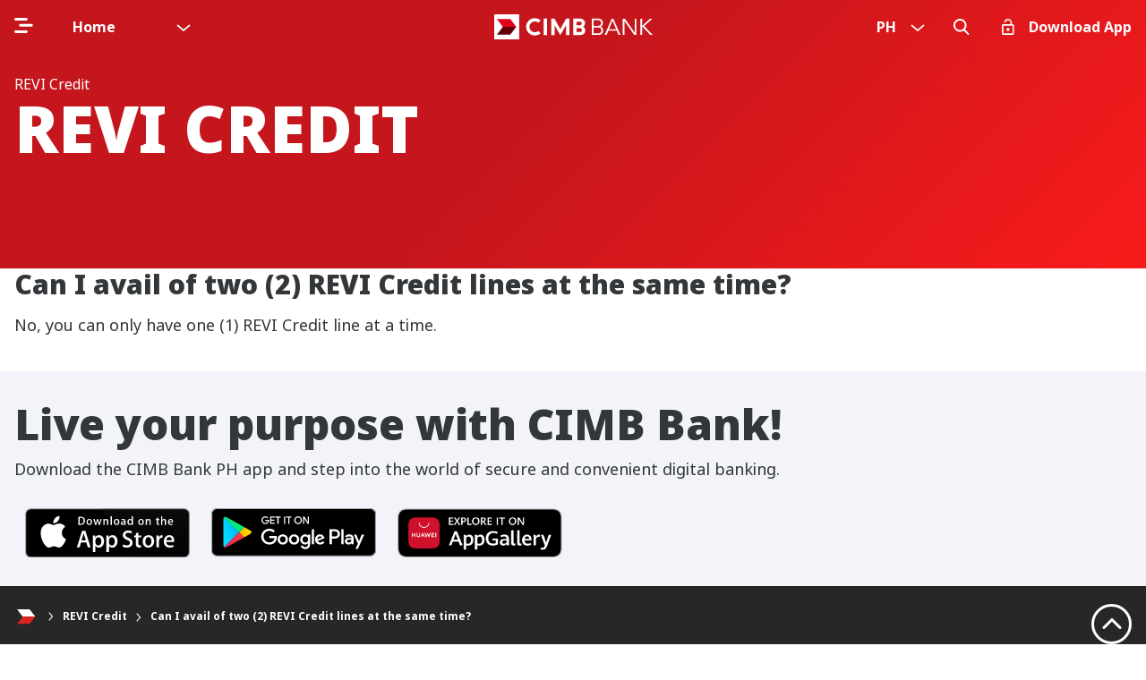

--- FILE ---
content_type: text/html;charset=utf-8
request_url: https://www.cimbbank.com.ph/en/help-and-support/faqs/my-loan/revi-credit/can-i-avail-of-two-2-revi-credit-lines-at-the-same-time.html
body_size: 21689
content:
<!DOCTYPE HTML>
<html lang="en" class="theme-personal">
	<head>
	<meta charset="UTF-8"/>
	<meta name="viewport" content="width=device-width,initial-scale=1.0"/>
	<meta name="keywords" content="Savings Account,CIMB FAQ,CIMB Product,CIMB Question"/>
	
<title>FAQ: Can I avail of two (2) REVI Credit lines at the same time?| CIMB Bank PH</title>



<script defer="defer" type="text/javascript" src="https://rum.hlx.page/.rum/@adobe/helix-rum-js@%5E2/dist/micro.js" data-routing="p00000-e000000"></script>
<link rel="canonical" href="https://www.cimbbank.com.ph/en/help-and-support/faqs/my-loan/revi-credit/can-i-avail-of-two-2-revi-credit-lines-at-the-same-time.html"/>
<meta property="og:title" content="FAQ: Can I avail of two (2) REVI Credit lines at the same time?| CIMB Bank PH"/>
<meta property="og:url" content="https://www.cimbbank.com.ph/en/help-and-support/faqs/my-loan/revi-credit/can-i-avail-of-two-2-revi-credit-lines-at-the-same-time.html"/>
<meta property="og:description" content="CIMB Fast Account is a high interest-bearing peso savings account which you can open in just 10 minutes. It&#39;s also has a yearly interest of 0.50%. Learn more."/>
<meta property="og:image" content="https://www.cimbbank.com.ph/content/dam/cimb/personal/images/global/CIMB-Bank-logo-horizontal.png"/>
<meta property="og:type" content="website"/>
<!-- Twitter -->
<meta name="twitter:card" content="summary"/>
<meta name="twitter:title" content="FAQ: Can I avail of two (2) REVI Credit lines at the same time?| CIMB Bank PH"/>
<meta name="twitter:description" content="CIMB Fast Account is a high interest-bearing peso savings account which you can open in just 10 minutes. It&#39;s also has a yearly interest of 0.50%. Learn more."/>
<meta name="twitter:image" content="https://www.cimbbank.com.ph/content/dam/cimb/personal/images/global/CIMB-Bank-logo-horizontal.png"/>
<!-- End of Twitter -->
<meta name="description" content="CIMB Fast Account is a high interest-bearing peso savings account which you can open in just 10 minutes. It&#39;s also has a yearly interest of 0.50%. Learn more."/>


	<meta name="template" content="hub-page"/>
	

	

    
<link rel="stylesheet" href="/etc.clientlibs/cimb/clientlibs/clientlib-base.min.346732142183c3b859812d5f756bd4bd.css" type="text/css">




    
<script src="/etc.clientlibs/clientlibs/granite/jquery.min.3e24d4d067ac58228b5004abb50344ef.js"></script>
<script src="/etc.clientlibs/clientlibs/granite/utils.min.899004cc02c33efc1f6694b1aee587fd.js"></script>
<script src="/etc.clientlibs/clientlibs/granite/jquery/granite.min.011c0fc0d0cf131bdff879743a353002.js"></script>
<script src="/etc.clientlibs/cimb/clientlibs/clientlib-header.min.e2dfeb2e8e349e83bc65e5d28ea4fa61.js"></script>







<script type="text/javascript">
    var runMode = '[prod, s7connect, crx3, nosamplecontent, publish, crx3tar]';
</script>

	
	
	
	
		<meta name="google-site-verification" content="7sYNV8aJGRokBkprLzkMiQ0gNQzbmFqbDM3zpOpcrEo"/>
	
	
	

	
    
    

    

    


        <script type="text/javascript" src="//assets.adobedtm.com/52a9111a0379/3a8a03ece239/launch-1e431b39ea37.min.js" async></script>


    
    
    


	
	
	<link rel="apple-touch-icon-precomposed" sizes="57x57" href="/content/dam/cimb/favicon/apple-touch-icon-57x57.png"/>
	<link rel="apple-touch-icon-precomposed" sizes="114x114" href="/content/dam/cimb/favicon/apple-touch-icon-114x114.png"/>
	<link rel="apple-touch-icon-precomposed" sizes="72x72" href="/content/dam/cimb/favicon/apple-touch-icon-72x72.png"/>
	<link rel="apple-touch-icon-precomposed" sizes="144x144" href="/content/dam/cimb/favicon/apple-touch-icon-144x144.png"/>
	<link rel="apple-touch-icon-precomposed" sizes="120x120" href="/content/dam/cimb/favicon/apple-touch-icon-120x120.png"/>
	<link rel="apple-touch-icon-precomposed" sizes="152x152" href="/content/dam/cimb/favicon/apple-touch-icon-152x152.png"/>
	<link rel="icon" type="image/png" href="/content/dam/cimb/favicon/favicon-32x32.png" sizes="32x32"/>
	<link rel="icon" type="image/png" href="/content/dam/cimb/favicon/favicon-16x16.png" sizes="16x16"/>
	<meta name="msapplication-TileImage" content="https://www.cimbbank.com.ph/content/dam/cimb/favicon/mstile-144x144.png"/>
	
	<link rel="shortcut icon" type="image/x-icon" href="/content/dam/cimb/favicon/favicon-cimb.ico"/>
	
	
	

	
	
</head>
	
	<body class="page basicpage">
		
		








    
        
        
    
    



		
		
			



			

<!-- Local storage will be applied to product or promotion -->










    
    



<header>
    









<template data-template-id="header-dropdown-menu">
	<div class="header-dropdown-menu" :class="isDropdownVisible ? 'is-dropdown-visible' : ''" v-click-outside="handleClickOutside">
		<div class="btn-menu font-bold px-6 hover:drop-shadow-5" @click="handleToggleDropdown()" :class="isDropdownVisible ? 'text-black' : 'text-white'">
			<!-- <div></div> -->
			<slot name="btn-menu-label"></slot>
			<svg class="btn-menu-icon icon-bytesize inline-block" width="16" height="16" v-if="showIcon">
				<use xlink:href="#i-chevron-bottom" stroke-width="3.5px"></use>
			</svg>
		</div>
		
		<collapse-transition :duration="150">
			<nav class="dropdown-nav-list" v-show="isDropdownVisible">
				<div class="first-item pt-2 flex items-center px-6 cursor-pointer" @click="handleToggleDropdown(false);">
					<slot name="dropdown-first-item"></slot>
					<!-- <svg class="icon-bytesize inline-block ml-auto text-red-500" width="15" height="15" v-if="isDropdownVisible">
						<use xlink:href="#i-chevron-top" stroke-width="4px"></use>
					</svg> -->
				</div>
				<slot name="dropdown"></slot>
			</nav>
		</collapse-transition>
	</div>  
</template> 

<template data-template-id="search-suggestions">
	<div class="search-suggestions fixed w-full h-full top-0 left-0 z-1000 pb-8 md:pb-0">
		<div class="fixed-container-center">
			<h3 class="mb-2"> I&#39;m looking for</h3>
			<div class="search-input mb-1 rounded-lg py-4 px-3 border-red">
				
				<svg class="search-input-icon icon-bytesize inline-block cursor-pointer" width="30" height="20" @click="triggerSearch">
					<use xlink:href="#cimb-search-2"></use>
				</svg> 
				<input ref="search-input-header" @input="keyWord = $event.target.value" :value="keyWord" @keyup="handleKeyup" @keyup.enter="triggerSearch" class="border-none mr-3 px-0 ml-3 bg-transparent" type="text" placeholder="Start typing here..."/>
				<span class="body-text-2 font-bold cursor-pointer text-charcoal" v-bind:class="{'opacity-100': keyWord.length > 0, 'cursor-text':keyWord.length == 0, 'opacity-0' : keyWord.length == 0}" @click="clearSearch">Clear</span>
			</div>
			<slide-y-up-transition>
				<div class="w-full md:flex result-wrapper relative">
					<div class="md:w-1/2">

						<div v-if="keyWord.length >= 3 && suggestions.length === 0" class=" mt-8 md:pr-8">
							<div class="text-darkGrey body-text-1" v-show="isNoSuggestion && !isUserTyping">
								<span v-if="!noResultsCustomMsg">We couldn’t find any matches. Please try another search.</span>
								<span v-else v-html="interpolateHtml(``)"></span>
							</div>
						</div>
		
						<section class="suggestion-results mt-8 md:pr-8" v-else-if="keyWord.length >= 3 && suggestions.length">
							<div class="text-darkGrey body-text-1 mb-1">Suggestions</div>
							
							<div v-show="!isMobile || !isHorizontalQuicklinks">
								<ul class="mt-2">
									<li v-for="item in suggestions">
										<a :href="item.url">{{item.text}}</a>
									</li>
								</ul>
							</div>

							<div class="relative suggestions_link" v-show="isHorizontalQuicklinks && isMobile">
								<div class="swiper-container">
									<div class="swiper-wrapper">
										<div class="swiper-slide" v-for="item in suggestions">
											<a :href="item.url">{{item.text}}</a>
										</div>
									</div>
								</div>
								<div class="fake-shadow"></div>
							</div>
							
						</section>
		
						<section v-else-if="keyWord.length < 3" class="suggestion-results mt-8 md:pr-8">
							<div class="text-darkGrey body-text-1 mb-1">Quick Search</div>
							
							<div v-show="!isMobile || !isHorizontalQuicklinks">
								<div v-if="isQuickLinkLoading" class="loading flex">
									<div class="w-16 mx-auto text-red-500">
										<svg class="fill-current" width="100%" height="100%">
											<use xlink:href="#spinner"></use>
										</svg>
									</div>
								</div>
								<!-- <ul class="mt-2" data-sly-list.item=""> -->
								<ul v-else class="mt-2">
									<li v-for="quickLink in quickLinkList">
										<!-- <a href="https://www.cimbbank.com.ph/en/search-results.html?q="></a> -->
										<a :href="quickLink.fullUrl">{{quickLink.text}}</a>
									</li>
								</ul>
							</div>
							
							<div class="relative quick_link" v-show="isHorizontalQuicklinks && isMobile">
								<div v-if="isQuickLinkLoading" class="loading flex">
									<div class="w-16 mx-auto text-red-500">
										<svg class="fill-current" width="100%" height="100%">
											<use xlink:href="#spinner"></use>
										</svg>
									</div>
								</div>
								
								<div v-else class="swiper-container">
									<!-- <div class="swiper-wrapper" data-sly-list.item=""  > -->
									<div class="swiper-wrapper">
										<div class="swiper-slide" v-for="quickLink in quickLinkList">
											<!-- <a href="https://www.cimbbank.com.ph/en/search-results.html?q="></a> -->
											<a :href="quickLink.fullUrl">{{quickLink.text}}</a>
										</div>
									</div>
								</div>
								<div class="fake-shadow"></div>
							</div>
						</section>
					</div>
					<!-- <div class="line-separator hidden md:block" :class="h-100"></div> -->
					
					<div class="md:w-1/2 md:pl-8">
						<div class="mt-8">
							<h3 class="occupation-title mb-1 md:mb-3"></h3>
							<p class="body-text-1 text-darkGrey mb-1 md:mb-3"></p>
							<p class="body-text-1 text-charcoal"></p>

                            <div class="mt-3">
								<div class="occupation-container">
									<div class="-mx-2 flex flex-wrap">
								
										
								
										<div class="occupation-wrapper dummy"></div>
										<div class="occupation-wrapper dummy"></div>
									</div>
								</div>
                            </div>
                        </div>
                    </div>

				</div>
				   

			</slide-y-up-transition>

		</div>
	</div>
</template>

<template data-template-id="header-accordion">
	<div class="header-accordion-wrapper">
		<div class="title-wrapper cursor-pointer relative flex items-center  btn-nav" @click="isExpanded = !isExpanded">
			<span class="pr-2 inline">
				<slot name="title"></slot>
			</span>
			<svg class="icon-bytesize accordion-arrow ml-auto flex-none inline" width="15" height="20" :style="'transform: rotate('+ (isExpanded ? '180' : '0') + 'deg);'">
				<use xlink:href="#i-chevron-bottom" stroke-width="3.5px"></use>
			</svg>
		</div>
		<div class="overflow-hidden" :class="isExpanded ? 'h-auto' : 'h-0'">
			<slot name="content"></slot>
		</div>
	</div>
</template>










<!-- V2 templates -->














<!-- V1 -->


<!-- V2 -->
<div class="main-global-header main-global-header-v2" data-component="main-global-header" data-vue-default="{
		'accordionHideShow': 'allL1Collapsed',
		'templateV2': 'true',
		'navigationDataV1': [],
		'navigationDataV2': [{&#34;type&#34;:&#34;Header&#34;,&#34;title&#34;:&#34;Bank with Us&#34;,&#34;path&#34;:&#34;/content/cimb/philippines/en/products&#34;,&#34;linkPath&#34;:&#34;https://www.cimbbank.com.ph/en/products.html&#34;,&#34;childPaths&#34;:[{&#34;title&#34;:&#34;Save&#34;,&#34;path&#34;:&#34;/content/cimb/philippines/en/products/save&#34;,&#34;linkPath&#34;:&#34;https://www.cimbbank.com.ph/en/products/save.html&#34;,&#34;childPaths&#34;:[{&#34;title&#34;:&#34;CIMB Grow&#34;,&#34;path&#34;:&#34;/content/cimb/philippines/en/products/save/cimb-grow&#34;,&#34;linkPath&#34;:&#34;https://www.cimbbank.com.ph/en/products/save/cimb-grow.html&#34;},{&#34;title&#34;:&#34;DragonFi Save&#34;,&#34;path&#34;:&#34;/content/cimb/philippines/en/products/save/dragonfisave&#34;,&#34;linkPath&#34;:&#34;https://www.cimbbank.com.ph/en/products/save/dragonfisave.html&#34;},{&#34;title&#34;:&#34;Fast Plus Account&#34;,&#34;path&#34;:&#34;/content/cimb/philippines/en/products/save/fast-plus&#34;,&#34;linkPath&#34;:&#34;https://www.cimbbank.com.ph/en/products/save/fast-plus.html&#34;},{&#34;title&#34;:&#34;GSave Account&#34;,&#34;path&#34;:&#34;/content/cimb/philippines/en/products/save/gsave&#34;,&#34;linkPath&#34;:&#34;https://www.cimbbank.com.ph/en/products/save/gsave.html&#34;},{&#34;title&#34;:&#34;LazSave powered by CIMB&#34;,&#34;path&#34;:&#34;/content/cimb/philippines/en/products/save/lazsave-powered-by-cimb&#34;,&#34;linkPath&#34;:&#34;https://www.cimbbank.com.ph/en/products/save/lazsave-powered-by-cimb.html&#34;},{&#34;title&#34;:&#34;MaxSave Time Deposit &#34;,&#34;path&#34;:&#34;/content/cimb/philippines/en/products/save/maxsave&#34;,&#34;linkPath&#34;:&#34;https://www.cimbbank.com.ph/en/products/save/maxsave.html&#34;},{&#34;title&#34;:&#34;UpSave Account&#34;,&#34;path&#34;:&#34;/content/cimb/philippines/en/products/save/upsave&#34;,&#34;linkPath&#34;:&#34;https://www.cimbbank.com.ph/en/products/save/upsave.html&#34;}]},{&#34;title&#34;:&#34;Borrow&#34;,&#34;path&#34;:&#34;/content/cimb/philippines/en/products/borrow&#34;,&#34;linkPath&#34;:&#34;https://www.cimbbank.com.ph/en/products/borrow.html&#34;,&#34;childPaths&#34;:[{&#34;title&#34;:&#34;GCredit&#34;,&#34;path&#34;:&#34;/content/cimb/philippines/en/products/borrow/gcredit&#34;,&#34;linkPath&#34;:&#34;https://www.cimbbank.com.ph/en/products/borrow/gcredit.html&#34;},{&#34;title&#34;:&#34;GLoan&#34;,&#34;path&#34;:&#34;/content/cimb/philippines/en/products/borrow/gloan&#34;,&#34;linkPath&#34;:&#34;https://www.cimbbank.com.ph/en/products/borrow/gloan.html&#34;},{&#34;title&#34;:&#34;Lazada PayLater powered by CIMB&#34;,&#34;path&#34;:&#34;/content/cimb/philippines/en/products/borrow/lazada-paylater-powered-by-cimb&#34;,&#34;linkPath&#34;:&#34;https://www.cimbbank.com.ph/en/products/borrow/lazada-paylater-powered-by-cimb.html&#34;},{&#34;title&#34;:&#34;Personal Loan&#34;,&#34;path&#34;:&#34;/content/cimb/philippines/en/products/borrow/personal-loans&#34;,&#34;linkPath&#34;:&#34;https://www.cimbbank.com.ph/en/products/borrow/personal-loans.html&#34;},{&#34;title&#34;:&#34;REVI Credit&#34;,&#34;path&#34;:&#34;/content/cimb/philippines/en/products/borrow/revi-credit&#34;,&#34;linkPath&#34;:&#34;https://www.cimbbank.com.ph/en/products/borrow/revi-credit.html&#34;}]},{&#34;title&#34;:&#34;Pay&#34;,&#34;path&#34;:&#34;/content/cimb/philippines/en/products/pay&#34;,&#34;linkPath&#34;:&#34;https://www.cimbbank.com.ph/en/products/pay.html&#34;,&#34;childPaths&#34;:[{&#34;title&#34;:&#34;CIMB Virtual Debit Card&#34;,&#34;path&#34;:&#34;/content/cimb/philippines/en/products/pay/cimb-virtual-debit-card&#34;,&#34;linkPath&#34;:&#34;https://www.cimbbank.com.ph/en/products/pay/cimb-virtual-debit-card.html&#34;},{&#34;title&#34;:&#34;CIMB Pay&#34;,&#34;path&#34;:&#34;/content/cimb/philippines/en/products/pay/cimb-pay&#34;,&#34;linkPath&#34;:&#34;https://www.cimbbank.com.ph/en/products/pay/cimb-pay.html&#34;}]}]},{&#34;type&#34;:&#34;Header&#34;,&#34;title&#34;:&#34;The CIMB Bank PH App&#34;,&#34;path&#34;:&#34;/content/cimb/philippines/en/app&#34;,&#34;linkPath&#34;:&#34;https://www.cimbbank.com.ph/en/app.html&#34;,&#34;childPaths&#34;:[{&#34;title&#34;:&#34;Smarter Banking Starts Here!&#34;,&#34;path&#34;:&#34;/content/cimb/philippines/en/app/cimb-bank-ph-app&#34;,&#34;linkPath&#34;:&#34;https://www.cimbbank.com.ph/en/app/cimb-bank-ph-app.html&#34;},{&#34;title&#34;:&#34;All-NEW App, Better Mobile Banking Experience&#34;,&#34;path&#34;:&#34;/content/cimb/philippines/en/app/features&#34;,&#34;linkPath&#34;:&#34;https://www.cimbbank.com.ph/en/app/features.html&#34;,&#34;childPaths&#34;:[{&#34;title&#34;:&#34;Buy Load with Zero Fees&#34;,&#34;path&#34;:&#34;/content/cimb/philippines/en/app/features/buy-load&#34;,&#34;linkPath&#34;:&#34;https://www.cimbbank.com.ph/en/app/features/buy-load.html&#34;},{&#34;title&#34;:&#34;Hit Your Goals with OMG!&#34;,&#34;path&#34;:&#34;/content/cimb/philippines/en/app/features/own-my-goals-omg&#34;,&#34;linkPath&#34;:&#34;https://www.cimbbank.com.ph/en/app/features/own-my-goals-omg.html&#34;},{&#34;title&#34;:&#34;Pay Bills with Zero Fees&#34;,&#34;path&#34;:&#34;/content/cimb/philippines/en/app/features/pay-bills&#34;,&#34;linkPath&#34;:&#34;https://www.cimbbank.com.ph/en/app/features/pay-bills.html&#34;},{&#34;title&#34;:&#34;Remit Funds Globally&#34;,&#34;path&#34;:&#34;/content/cimb/philippines/en/app/features/remittance&#34;,&#34;linkPath&#34;:&#34;https://www.cimbbank.com.ph/en/app/features/remittance.html&#34;}]},{&#34;title&#34;:&#34;Kick-Start Your Journey&#34;,&#34;path&#34;:&#34;/content/cimb/philippines/en/app/kickstart&#34;,&#34;linkPath&#34;:&#34;https://www.cimbbank.com.ph/en/app/kickstart.html&#34;,&#34;childPaths&#34;:[{&#34;title&#34;:&#34;Digital Registration&#34;,&#34;path&#34;:&#34;/content/cimb/philippines/en/app/kickstart/digital-registration&#34;,&#34;linkPath&#34;:&#34;https://www.cimbbank.com.ph/en/app/kickstart/digital-registration.html&#34;},{&#34;title&#34;:&#34;How To Migrate to the New CIMB Bank PH App&#34;,&#34;path&#34;:&#34;/content/cimb/philippines/en/app/kickstart/how-to-migrate-to-the-new-cimb-bank-ph-app&#34;,&#34;linkPath&#34;:&#34;https://www.cimbbank.com.ph/en/app/kickstart/how-to-migrate-to-the-new-cimb-bank-ph-app.html&#34;}]}]},{&#34;type&#34;:&#34;Header&#34;,&#34;title&#34;:&#34;Promotions&#34;,&#34;path&#34;:&#34;/content/cimb/philippines/en/promotions&#34;,&#34;linkPath&#34;:&#34;https://www.cimbbank.com.ph/en/promotions.html&#34;,&#34;childPaths&#34;:[{&#34;title&#34;:&#34;Latest Promotions&#34;,&#34;path&#34;:&#34;/content/cimb/philippines/en/promotions/promotions&#34;,&#34;linkPath&#34;:&#34;https://www.cimbbank.com.ph/en/promotions/promotions.html&#34;,&#34;childPaths&#34;:[{&#34;title&#34;:&#34;DragonFi Save Launch Campaign&#34;,&#34;path&#34;:&#34;/content/cimb/philippines/en/promotions/promotions/dragonfisave-launch-campaign&#34;,&#34;linkPath&#34;:&#34;https://www.cimbbank.com.ph/en/promotions/promotions/dragonfisave-launch-campaign.html&#34;},{&#34;title&#34;:&#34;GSave 15% Interest Boost Activation Promo&#34;,&#34;path&#34;:&#34;/content/cimb/philippines/en/promotions/promotions/gsave-15pct-interest-boost-activation-promo&#34;,&#34;linkPath&#34;:&#34;https://www.cimbbank.com.ph/en/promotions/promotions/gsave-15pct-interest-boost-activation-promo.html&#34;},{&#34;title&#34;:&#34;GSave P100 Cashback Activation Promo&#34;,&#34;path&#34;:&#34;/content/cimb/philippines/en/promotions/promotions/gsave-p100-cashback-activation-promo&#34;,&#34;linkPath&#34;:&#34;https://www.cimbbank.com.ph/en/promotions/promotions/gsave-p100-cashback-activation-promo.html&#34;},{&#34;title&#34;:&#34;Earn More Promo Series​&#34;,&#34;path&#34;:&#34;/content/cimb/philippines/en/promotions/promotions/earn-more-feb&#34;,&#34;linkPath&#34;:&#34;https://www.cimbbank.com.ph/en/promotions/promotions/earn-more-feb.html&#34;}]}]},{&#34;type&#34;:&#34;Header&#34;,&#34;title&#34;:&#34;Our DNA&#34;,&#34;path&#34;:&#34;/content/cimb/philippines/en/our-dna&#34;,&#34;linkPath&#34;:&#34;https://www.cimbbank.com.ph/en/our-dna.html&#34;,&#34;childPaths&#34;:[{&#34;title&#34;:&#34;About Us&#34;,&#34;path&#34;:&#34;/content/cimb/philippines/en/our-dna/about-us&#34;,&#34;linkPath&#34;:&#34;https://www.cimbbank.com.ph/en/our-dna/about-us.html&#34;},{&#34;title&#34;:&#34;Our Partners&#34;,&#34;path&#34;:&#34;/content/cimb/philippines/en/our-dna/our-partners&#34;,&#34;linkPath&#34;:&#34;https://www.cimbbank.com.ph/en/our-dna/our-partners.html&#34;},{&#34;title&#34;:&#34;Careers Page&#34;,&#34;path&#34;:&#34;/content/cimb/philippines/en/our-dna/careers-page&#34;,&#34;linkPath&#34;:&#34;https://www.cimbbank.com.ph/en/our-dna/careers-page.html&#34;},{&#34;title&#34;:&#34;Newsroom&#34;,&#34;path&#34;:&#34;/content/cimb/philippines/en/our-dna/newsroom&#34;,&#34;linkPath&#34;:&#34;https://www.cimbbank.com.ph/en/our-dna/newsroom.html&#34;},{&#34;title&#34;:&#34;Sustainable Action Driven by CIMB&#34;,&#34;path&#34;:&#34;/content/cimb/philippines/en/our-dna/sustainable-action-driven-by-cimb&#34;,&#34;linkPath&#34;:&#34;https://www.cimbbank.com.ph/en/our-dna/sustainable-action-driven-by-cimb.html&#34;},{&#34;title&#34;:&#34;Mavericks Program&#34;,&#34;path&#34;:&#34;/content/cimb/philippines/en/our-dna/mavericks-program&#34;,&#34;linkPath&#34;:&#34;https://www.cimbbank.com.ph/en/our-dna/mavericks-program.html&#34;},{&#34;title&#34;:&#34;Pinoy Mavericks Awards&#34;,&#34;path&#34;:&#34;/content/cimb/philippines/en/our-dna/pinoy-mavericks-awards&#34;,&#34;linkPath&#34;:&#34;https://www.cimbbank.com.ph/en/our-dna/pinoy-mavericks-awards.html&#34;}]},{&#34;type&#34;:&#34;Header&#34;,&#34;title&#34;:&#34;Financial Literacy Articles&#34;,&#34;path&#34;:&#34;/content/cimb/philippines/en/financial-literacy-articles&#34;,&#34;linkPath&#34;:&#34;https://www.cimbbank.com.ph/en/financial-literacy-articles.html&#34;,&#34;childPaths&#34;:[{&#34;title&#34;:&#34;Financial Essentials&#34;,&#34;path&#34;:&#34;/content/cimb/philippines/en/financial-literacy-articles/financial-essentials&#34;,&#34;linkPath&#34;:&#34;https://www.cimbbank.com.ph/en/financial-literacy-articles/financial-essentials.html&#34;},{&#34;title&#34;:&#34;Security Tips&#34;,&#34;path&#34;:&#34;/content/cimb/philippines/en/financial-literacy-articles/security-tips&#34;,&#34;linkPath&#34;:&#34;https://www.cimbbank.com.ph/en/financial-literacy-articles/security-tips.html&#34;},{&#34;title&#34;:&#34;Information Security Awareness&#34;,&#34;path&#34;:&#34;/content/cimb/philippines/en/financial-literacy-articles/information-security-awareness&#34;,&#34;linkPath&#34;:&#34;https://www.cimbbank.com.ph/en/financial-literacy-articles/information-security-awareness.html&#34;}]},{&#34;type&#34;:&#34;Header&#34;,&#34;title&#34;:&#34;Help \u0026 Support&#34;,&#34;path&#34;:&#34;/content/cimb/philippines/en/help-and-support&#34;,&#34;linkPath&#34;:&#34;https://www.cimbbank.com.ph/en/help-and-support.html&#34;,&#34;childPaths&#34;:[{&#34;title&#34;:&#34;How To Bank With Us&#34;,&#34;path&#34;:&#34;/content/cimb/philippines/en/help-and-support/how-tos&#34;,&#34;linkPath&#34;:&#34;https://www.cimbbank.com.ph/en/help-and-support/how-tos.html&#34;},{&#34;title&#34;:&#34;Contact Us &#34;,&#34;path&#34;:&#34;/content/cimb/philippines/en/help-and-support/contact-us&#34;,&#34;linkPath&#34;:&#34;https://www.cimbbank.com.ph/en/help-and-support/contact-us.html&#34;},{&#34;title&#34;:&#34;Frequently Asked Questions&#34;,&#34;path&#34;:&#34;/content/cimb/philippines/en/help-and-support/faqs&#34;,&#34;linkPath&#34;:&#34;https://www.cimbbank.com.ph/en/help-and-support/faqs.html&#34;},{&#34;title&#34;:&#34;Customer Advisories&#34;,&#34;path&#34;:&#34;/content/cimb/philippines/en/help-and-support/customer-advisories&#34;,&#34;linkPath&#34;:&#34;https://www.cimbbank.com.ph/en/help-and-support/customer-advisories.html&#34;,&#34;childPaths&#34;:[{&#34;title&#34;:&#34;2026&#34;,&#34;path&#34;:&#34;/content/cimb/philippines/en/help-and-support/customer-advisories/2026&#34;,&#34;linkPath&#34;:&#34;https://www.cimbbank.com.ph/en/help-and-support/customer-advisories/2026.html&#34;}]},{&#34;title&#34;:&#34;Get Help&#34;,&#34;path&#34;:&#34;/content/cimb/philippines/en/help-and-support/get-help&#34;,&#34;linkPath&#34;:&#34;https://www.cimbbank.com.ph/en/help-and-support/get-help.html&#34;}]},{&#34;type&#34;:&#34;Quicklinks&#34;,&#34;title&#34;:&#34;Quicklinks&#34;,&#34;quicklinks&#34;:[{&#34;quicklinksText&#34;:&#34;Search&#34;,&#34;quicklinksURL&#34;:&#34;/content/cimb/philippines/en/search-results&#34;},{&#34;quicklinksText&#34;:&#34;Latest Promotions&#34;,&#34;quicklinksURL&#34;:&#34;/content/cimb/philippines/en/promotions/promotions&#34;},{&#34;quicklinksText&#34;:&#34;Contact Us&#34;,&#34;quicklinksURL&#34;:&#34;/content/cimb/philippines/en/help-and-support/contact-us&#34;}]},{&#34;type&#34;:&#34;ProductListSeeAllLabels&#34;,&#34;productListLabels&#34;:[]}],
	}" data-debounce-rate="2000" v-cloak tabindex="-1" @keyup.esc="handleEscKey">
	<div class="header-inner relative z-10000 h-full" :class="{
			'!bg-red-500': isMobileSlideInMenuOpen,
		}">
		<div class="fixed-container-center text-white h-full flex items-center relative">
			
			
			<div class="header-left flex items-center mr-4" v-show="!isMobileLoginMenuVisible">
				<div class="btn-burger-menu cursor-pointer hover:drop-shadow-5 flex items-center" @click="isMegaMenuVisible = !isMegaMenuVisible; resetV2Megamenu();" v-visible="!isMobileSlideInMenuOpen || isMegaMenuVisible">
					<svg class="icon-bytesize" v-if="isMegaMenuVisible" width="25" height="20">
						<use xlink:href="#i-close" stroke-width="3.5px"></use>
					</svg>
					<span class="ml-3 md:block hidden" v-if="isMegaMenuVisible">Close</span>

					<svg class="stroke-current" v-if="!isMegaMenuVisible" width="25" height="20">
						<use xlink:href="#burger-menu"></use>
					</svg>
				</div>

				
					
	
	
	<header-dropdown-menu class="ml-4 dropdown-switch-site hidden lg:block" v-if="!isMegaMenuVisible && !isSearchSuggestionsVisible && !isSearchResultsVisible">
		
		<template #btn-menu-label>
			
				
					<div class="mr-4">Home</div>
				
			
				
					
				
			
				
					
				
			
				
					
				
			
		</template>
		
		
		<template #dropdown>
			
				<div class="site-section">
					<div class="site-category">Banking</div>
					
					<div class="site-listing">
						<span class="block">
							<a href="/en.html" class="active">
								Home
							</a>
						</span>
					
						<span class="block">
							<a href="/en/biz.html">
								CIMB Biz
							</a>
						</span>
					
						<span class="block">
							<a href="/en/kababayan.html">
								CIMB Kababayan
							</a>
						</span>
					
						<span class="block">
							<a href="/en/prime.html">
								CIMB Prime
							</a>
						</span>
					</div>
				</div>
			
		</template>	
	</header-dropdown-menu>

				
			</div>
			
			
			
			<a class="header-logo lg:absolute lg:mx-auto left-0 right-0" href="/en/home.html">
				<img class="header-logo-img" src="/content/dam/cimbph/images/global/logo-cimb-islamic.svg" alt="Logo"/>
			</a>
			
			
			
			<div class="header-right flex ml-auto" v-if="!isMobileSlideInMenuOpen">		
				<!-- country and language -->
				
	

	
		
	

	<header-dropdown-menu class="dropdown-switch-country lg:mr-6 mr-4 hidden lg:block">
		<template #btn-menu-label>	
			<div class="mr-4 flex items-center">
				
					
					
				
					
					
				
					
					
				
					
					
				
					
					
				
					
					
				
					
					
				


				
					<div class="ml-2 flex">
						<span>PH</span>
						
						
					</div>
				
			</div>
		</template>

		<template #dropdown>
			
			
			
			
			<div class="country-menu-list-wrapper">
				<div class="hidden md:block">
					<div class="country-label"> Countries</div>
					
					<div class="btn-nav variant-text-black">
						
							
	
							<span class="block country-item">
								<a class="btn nav-link flex items-center w-full h-full " href="https://www.cimb.com.my/en/personal/home.html" target="_blank">
									<img loading="lazy" src="/content/dam/cimb/personal/icons/malaysia/mega-menu/flags/flags-my.svg" alt="logo" class="flag-icon w-6 h-6 rounded-full mr-2"/>
									CIMB Malaysia
								</a>
							</span>
						
							
	
							<span class="block country-item">
								<a class="btn nav-link flex items-center w-full h-full " href="https://www.cimbniaga.co.id/id/personal.html" target="_blank">
									<img loading="lazy" src="/content/dam/cimb/personal/icons/malaysia/mega-menu/flags/flags-ind.svg" alt="logo" class="flag-icon w-6 h-6 rounded-full mr-2"/>
									CIMB Indonesia
								</a>
							</span>
						
							
	
							<span class="block country-item">
								<a class="btn nav-link flex items-center w-full h-full " href="https://www.cimb.com.sg/en/personal/home.html" target="_blank">
									<img loading="lazy" src="/content/dam/cimb/personal/icons/malaysia/mega-menu/flags/flags-sg.svg" alt="logo" class="flag-icon w-6 h-6 rounded-full mr-2"/>
									CIMB Singapore
								</a>
							</span>
						
							
	
							<span class="block country-item">
								<a class="btn nav-link flex items-center w-full h-full " href="https://www.cimbthai.com/en/personal/home.html" target="_blank">
									<img loading="lazy" src="/content/dam/cimb/personal/icons/malaysia/mega-menu/flags/flags-th.svg" alt="logo" class="flag-icon w-6 h-6 rounded-full mr-2"/>
									CIMB Thailand
								</a>
							</span>
						
							
	
							<span class="block country-item">
								<a class="btn nav-link flex items-center w-full h-full " href="https://www.cimbbank.com.kh/en/personal/home.html" target="_blank">
									<img loading="lazy" src="/content/dam/cimb/personal/icons/malaysia/mega-menu/flags/flags-kh.svg" alt="logo" class="flag-icon w-6 h-6 rounded-full mr-2"/>
									CIMB Cambodia
								</a>
							</span>
						
							
	
							<span class="block country-item">
								<a class="btn nav-link flex items-center w-full h-full " href="https://www.cimbbank.com.vn/vi/personal/home.html" target="_blank">
									<img loading="lazy" src="/content/dam/cimb/personal/icons/malaysia/mega-menu/flags/flags-vn.svg" alt="logo" class="flag-icon w-6 h-6 rounded-full mr-2"/>
									CIMB Vietnam
								</a>
							</span>
						
							
	
							<span class="block country-item">
								<a class="btn nav-link flex items-center w-full h-full " href="/en/home.html">
									<img loading="lazy" src="/content/dam/cimb/personal/icons/malaysia/mega-menu/flags/flags-ph.svg" alt="logo" class="flag-icon w-6 h-6 rounded-full mr-2"/>
									CIMB Philippines
								</a>
							</span>
						
					</div>
				</div>
			</div>
		</template>
	</header-dropdown-menu>

				
				<!-- search, login, cart(?) -->
				<div class="header-right-icons flex items-center">
					<!-- search -->
					<div class="header-right-icon cursor-pointer lg:mr-6 mr-4 flex items-center border-none font-bold" @click="handleSearchButtonClick">
						<svg class="mr-3 hidden lg:block fill-current" width="18" height="18">
							<use xlink:href="#cimb-search"></use>
						</svg>

						<svg class="mr-3 lg:hidden fill-current" xmlns="http://www.w3.org/2000/svg" width="24" height="24" viewBox="0 0 24 24" fill="none">
							<path fill-rule="evenodd" clip-rule="evenodd" d="M14.5 10.5C14.5 12.7091 12.7091 14.5 10.5 14.5C8.29086 14.5 6.5 12.7091 6.5 10.5C6.5 8.29086 8.29086 6.5 10.5 6.5C12.7091 6.5 14.5 8.29086 14.5 10.5ZM13.8226 14.8833C12.8996 15.5841 11.7484 16 10.5 16C7.46243 16 5 13.5376 5 10.5C5 7.46243 7.46243 5 10.5 5C13.5376 5 16 7.46243 16 10.5C16 11.7484 15.5841 12.8996 14.8833 13.8226L18.5303 17.4697C18.8232 17.7626 18.8232 18.2374 18.5303 18.5303C18.2374 18.8232 17.7626 18.8232 17.4697 18.5303L13.8226 14.8833Z" fill="white"/>
						</svg>

						
					</div>

					<!-- cart -->
					

					<!-- login -->
					<div class="header-right-icon flex items-center border-none">
						<header-dropdown-menu class="dropdown-user-login hidden lg:block" :show-icon="false">
							<template #btn-menu-label>
								<svg class="fill-current" width="18" height="18">
									<use xlink:href="#lock"></use>
								</svg>
								<span class="ml-3 lg:block hidden">Download App</span>
							</template>

									
	<template #dropdown>	
		
			<div class="site-section">
				<div class="site-category">Download the app now</div>
				
				<div class="site-listing">
					
					
						<span class="flex items-center">
							<a href="https://apps.apple.com/ph/app/cimb-bank-philippines/id1603056657" class="flex items-center" target="_blank">
								App Store

								<svg class="ml-3 icon-bytesize inline-block" width="14" height="14">
									<use xlink:href="#external-link" stroke-width="0.5px"></use>
								</svg>
							</a>
						</span>
					
						<span class="flex items-center">
							<a href="https://play.google.com/store/apps/details?id=com.cimbph.app2022" class="flex items-center" target="_blank">
								Google Play

								<svg class="ml-3 icon-bytesize inline-block" width="14" height="14">
									<use xlink:href="#external-link" stroke-width="0.5px"></use>
								</svg>
							</a>
						</span>
					
						<span class="flex items-center">
							<a href="https://appgallery.huawei.com/app/C105648511" class="flex items-center" target="_blank">
								AppGallery

								<svg class="ml-3 icon-bytesize inline-block" width="14" height="14">
									<use xlink:href="#external-link" stroke-width="0.5px"></use>
								</svg>
							</a>
						</span>
					
				</div>
			</div>
		
	</template>

						</header-dropdown-menu>
						
						<svg class="fill-current block lg:hidden" @click="handleMobileLoginBtnClick" xmlns="http://www.w3.org/2000/svg" width="24" height="24" viewBox="0 0 24 24" fill="none">
							<path d="M12.016 16.031C12.3127 16.031 12.6027 15.943 12.8494 15.7782C13.096 15.6134 13.2883 15.3791 13.4018 15.105C13.5154 14.8309 13.5451 14.5293 13.4872 14.2384C13.4293 13.9474 13.2864 13.6801 13.0767 13.4703C12.8669 13.2606 12.5996 13.1177 12.3086 13.0598C12.0177 13.0019 11.7161 13.0316 11.442 13.1452C11.1679 13.2587 10.9336 13.451 10.7688 13.6976C10.604 13.9443 10.516 14.2343 10.516 14.531C10.5181 14.9282 10.6768 15.3085 10.9577 15.5893C11.2385 15.8702 11.6188 16.0289 12.016 16.031ZM16.528 9.263H15.776V7.76C15.776 6.76279 15.3799 5.80642 14.6747 5.10128C13.9696 4.39614 13.0132 4 12.016 4C11.0188 4 10.0624 4.39614 9.35728 5.10128C8.65214 5.80642 8.256 6.76279 8.256 7.76H9.685C9.685 7.14178 9.93059 6.54888 10.3677 6.11173C10.8049 5.67459 11.3978 5.429 12.016 5.429C12.6342 5.429 13.2271 5.67459 13.6643 6.11173C14.1014 6.54888 14.347 7.14178 14.347 7.76V9.26H7.5C7.10144 9.26211 6.71993 9.42193 6.43885 9.7045C6.15777 9.98708 5.99999 10.3694 6 10.768V18.288C6.0021 18.6852 6.16081 19.0655 6.44166 19.3463C6.72251 19.6272 7.10282 19.7859 7.5 19.788H16.524C16.9212 19.7859 17.3015 19.6272 17.5823 19.3463C17.8632 19.0655 18.0219 18.6852 18.024 18.288V10.768C18.023 10.3706 17.8651 9.98976 17.5848 9.70813C17.3045 9.42651 16.9243 9.2669 16.527 9.264L16.528 9.263ZM16.528 18.287H7.5V10.768H16.524L16.528 18.287Z" fill="white"/>
						</svg>
					</div>
				</div>		
			</div>
			
			<!-- Search overlay close button -->
			<div v-if="isSearchSuggestionsVisible" class="absolute search-suggestions-header" @click="hideSearchSuggestions">
				<div class="header-right-icons flex">
					<svg class="icon-bytesize cursor-pointer" width="25" height="20">
						<use xlink:href="#i-close" stroke-width="3.5px"></use>
					</svg>
				</div>
			</div>

			<!-- Search overlay -->
			<div v-if="isSearchResultsVisible && !isNewTab" class="absolute search-suggestions-header" @click="backToPrevPage">
				<div class="header-right-icons flex">
					<svg class="icon-bytesize cursor-pointer" width="25" height="20">
						<use xlink:href="#i-close" stroke-width="3.5px"></use>
					</svg>
				</div>
			</div>

			<!-- Mobile login menu close button -->
			<div class="ml-auto right-close-btn" v-if="isMobileLoginMenuVisible" @click="isMobileLoginMenuVisible = false;">
				<svg class="icon-bytesize" width="25" height="20">
					<use xlink:href="#i-close" stroke-width="3.5px"></use>
				</svg>
			</div>
		</div>
	</div>

	<!-- Mobile login overlay -->
	<slide-x-right-transition>
		
	<nav class="mobile-login-menu" v-if="isMobileLoginMenuVisible" v-cloak="hidden">
		<div class="pt-20 px-4 mx-auto max-w-sm text-charcoal">
			
				<div class="site-section">
					<div class="site-category">Download the app now</div>
					
					<div class="site-listing">
						
						
							<span class="flex items-center">
								<a href="https://apps.apple.com/ph/app/cimb-bank-philippines/id1603056657" class="flex items-center w-full" target="_blank">
									App Store
	
									<svg class="ml-3 icon-bytesize inline-block" width="14" height="14">
										<use xlink:href="#external-link" stroke-width="0.5px"></use>
									</svg>
								</a>
							</span>
						
							<span class="flex items-center">
								<a href="https://play.google.com/store/apps/details?id=com.cimbph.app2022" class="flex items-center w-full" target="_blank">
									Google Play
	
									<svg class="ml-3 icon-bytesize inline-block" width="14" height="14">
										<use xlink:href="#external-link" stroke-width="0.5px"></use>
									</svg>
								</a>
							</span>
						
							<span class="flex items-center">
								<a href="https://appgallery.huawei.com/app/C105648511" class="flex items-center w-full" target="_blank">
									AppGallery
	
									<svg class="ml-3 icon-bytesize inline-block" width="14" height="14">
										<use xlink:href="#external-link" stroke-width="0.5px"></use>
									</svg>
								</a>
							</span>
						
					</div>
				</div>
			
		</div>
	</nav>

	</slide-x-right-transition>

	<!-- Search overlay -->
	<slide-y-up-transition>
		<search-suggestions v-show="isSearchSuggestionsVisible" search-page-url="https://www.cimbbank.com.ph/en/search-results.html" suggestions-source="https://www.cimbbank.com.ph/en/_jcr_content/header.list" :is-horizontal-quicklinks="false" quick-link-service-url="https://www.cimbbank.com.ph/en/_jcr_content/header.data"></search-suggestions>
	</slide-y-up-transition>

	<!-- Megamenu overlay -->
	<slide-x-left-transition :duration="300">
		<div class="fixed w-full h-full top-0 left-0 z-1000" v-show="isMegaMenuVisible" v-cloak="invisible">
			
	

	<div class="header-megaMenu header-megaMenu-v2 h-full hidden lg:flex ">
		<div class="header-categories flex xl:px-8 px-3 mx-auto w-full">
			<div class="pillar-primary w-1/4 pt-8">
				<div class="pillar-listing">
					<div class="pillar-item pr-5 lg:pl-2 pl-1 flex items-center cursor-pointer justify-between text-white" :class="activeMainPillar === 0 ? 'active' : ''" v-on:mouseenter="activeMainPillar = 0; activeSecondaryPillar = 0;">
						<span class="flex items-center w-fix">
							<svg class="icon-external mr-3" width="32" height="32">
								<use xlink:href data-use-external-svg="/content/dam/cimbph/icons/mega-menu/icon-Product-Services.svg"></use>
							</svg>

							

							

							

							

							

							<span class="main-pillar-text py-6">
								
									Bank with Us
								
							</span>
						</span>

						<span class="w-6 h-6">
							<svg :class="activeMainPillar === 0 ? 'hidden' : 'block'" xmlns="http://www.w3.org/2000/svg" width="24" height="24" viewBox="0 0 24 24" fill="none">
								<path d="M14 12L8 6H10L16 12L10 18H8L14 12Z" fill="white"/>
							</svg>

							<svg :class="activeMainPillar === 0 ? 'block' : 'hidden'" xmlns="http://www.w3.org/2000/svg" width="24" height="24" viewBox="0 0 24 24" fill="none">
								<path d="M14 12L8 6H14L20 12L14 18H8L14 12Z" fill="#333739"/>
							</svg>
						</span>
					</div>
				
					<div class="pillar-item pr-5 lg:pl-2 pl-1 flex items-center cursor-pointer justify-between text-white" :class="activeMainPillar === 1 ? 'active' : ''" v-on:mouseenter="activeMainPillar = 1; activeSecondaryPillar = 0;">
						<span class="flex items-center w-fix">
							

							<svg class="icon-external mr-3" width="32" height="32">
								<use xlink:href data-use-external-svg="/content/dam/cimbph/icons/mega-menu/icon-Invest-Without-Physically-Handling-Gold.svg"></use>
							</svg>

							

							

							

							

							<span class="main-pillar-text py-6">
								
									The CIMB Bank PH App
								
							</span>
						</span>

						<span class="w-6 h-6">
							<svg :class="activeMainPillar === 1 ? 'hidden' : 'block'" xmlns="http://www.w3.org/2000/svg" width="24" height="24" viewBox="0 0 24 24" fill="none">
								<path d="M14 12L8 6H10L16 12L10 18H8L14 12Z" fill="white"/>
							</svg>

							<svg :class="activeMainPillar === 1 ? 'block' : 'hidden'" xmlns="http://www.w3.org/2000/svg" width="24" height="24" viewBox="0 0 24 24" fill="none">
								<path d="M14 12L8 6H14L20 12L14 18H8L14 12Z" fill="#333739"/>
							</svg>
						</span>
					</div>
				
					<div class="pillar-item pr-5 lg:pl-2 pl-1 flex items-center cursor-pointer justify-between text-white" :class="activeMainPillar === 2 ? 'active' : ''" v-on:mouseenter="activeMainPillar = 2; activeSecondaryPillar = 0;">
						<span class="flex items-center w-fix">
							

							

							<svg class="icon-external mr-3" width="32" height="32">
								<use xlink:href data-use-external-svg="/content/dam/cimbph/icons/mega-menu/icon-Promotion.svg"></use>
							</svg>

							

							

							

							<span class="main-pillar-text py-6">
								
									Promotions
								
							</span>
						</span>

						<span class="w-6 h-6">
							<svg :class="activeMainPillar === 2 ? 'hidden' : 'block'" xmlns="http://www.w3.org/2000/svg" width="24" height="24" viewBox="0 0 24 24" fill="none">
								<path d="M14 12L8 6H10L16 12L10 18H8L14 12Z" fill="white"/>
							</svg>

							<svg :class="activeMainPillar === 2 ? 'block' : 'hidden'" xmlns="http://www.w3.org/2000/svg" width="24" height="24" viewBox="0 0 24 24" fill="none">
								<path d="M14 12L8 6H14L20 12L14 18H8L14 12Z" fill="#333739"/>
							</svg>
						</span>
					</div>
				
					<div class="pillar-item pr-5 lg:pl-2 pl-1 flex items-center cursor-pointer justify-between text-white" :class="activeMainPillar === 3 ? 'active' : ''" v-on:mouseenter="activeMainPillar = 3; activeSecondaryPillar = 0;">
						<span class="flex items-center w-fix">
							

							

							

							<svg class="icon-external mr-3" width="32" height="32">
								<use xlink:href data-use-external-svg="/content/dam/cimbph/icons/mega-menu/icon-dna.svg"></use>
							</svg>

							

							

							<span class="main-pillar-text py-6">
								
									Our DNA
								
							</span>
						</span>

						<span class="w-6 h-6">
							<svg :class="activeMainPillar === 3 ? 'hidden' : 'block'" xmlns="http://www.w3.org/2000/svg" width="24" height="24" viewBox="0 0 24 24" fill="none">
								<path d="M14 12L8 6H10L16 12L10 18H8L14 12Z" fill="white"/>
							</svg>

							<svg :class="activeMainPillar === 3 ? 'block' : 'hidden'" xmlns="http://www.w3.org/2000/svg" width="24" height="24" viewBox="0 0 24 24" fill="none">
								<path d="M14 12L8 6H14L20 12L14 18H8L14 12Z" fill="#333739"/>
							</svg>
						</span>
					</div>
				
					<div class="pillar-item pr-5 lg:pl-2 pl-1 flex items-center cursor-pointer justify-between text-white" :class="activeMainPillar === 4 ? 'active' : ''" v-on:mouseenter="activeMainPillar = 4; activeSecondaryPillar = 0;">
						<span class="flex items-center w-fix">
							

							

							

							

							<svg class="icon-external mr-3" width="32" height="32">
								<use xlink:href data-use-external-svg="/content/dam/cimbph/icons/mega-menu/icon-Product-Services.svg"></use>
							</svg>

							

							<span class="main-pillar-text py-6">
								
									Financial Literacy Articles
								
							</span>
						</span>

						<span class="w-6 h-6">
							<svg :class="activeMainPillar === 4 ? 'hidden' : 'block'" xmlns="http://www.w3.org/2000/svg" width="24" height="24" viewBox="0 0 24 24" fill="none">
								<path d="M14 12L8 6H10L16 12L10 18H8L14 12Z" fill="white"/>
							</svg>

							<svg :class="activeMainPillar === 4 ? 'block' : 'hidden'" xmlns="http://www.w3.org/2000/svg" width="24" height="24" viewBox="0 0 24 24" fill="none">
								<path d="M14 12L8 6H14L20 12L14 18H8L14 12Z" fill="#333739"/>
							</svg>
						</span>
					</div>
				
					<div class="pillar-item pr-5 lg:pl-2 pl-1 flex items-center cursor-pointer justify-between text-white" :class="activeMainPillar === 5 ? 'active' : ''" v-on:mouseenter="activeMainPillar = 5; activeSecondaryPillar = 0;">
						<span class="flex items-center w-fix">
							

							

							

							

							

							<svg class="icon-external mr-3" width="32" height="32">
								<use xlink:href data-use-external-svg="/content/dam/cimbph/icons/mega-menu/icon-Help-Support.svg"></use>
							</svg>

							<span class="main-pillar-text py-6">
								
									Help &amp; Support
								
							</span>
						</span>

						<span class="w-6 h-6">
							<svg :class="activeMainPillar === 5 ? 'hidden' : 'block'" xmlns="http://www.w3.org/2000/svg" width="24" height="24" viewBox="0 0 24 24" fill="none">
								<path d="M14 12L8 6H10L16 12L10 18H8L14 12Z" fill="white"/>
							</svg>

							<svg :class="activeMainPillar === 5 ? 'block' : 'hidden'" xmlns="http://www.w3.org/2000/svg" width="24" height="24" viewBox="0 0 24 24" fill="none">
								<path d="M14 12L8 6H14L20 12L14 18H8L14 12Z" fill="#333739"/>
							</svg>
						</span>
					</div>
				
					
				
					
				</div>
			</div>

			<div class="pillar-secondary-wrapper flex w-7/12">
				<div class="pillar-secondary w-5/12 pt-8 bg-white">
					<div class="pillar-listing overflow-y-auto max-h-full h-full" v-if="activeMainPillar == 0">
						<div class="pillar-item lg:px-8 px-5 flex items-center cursor-pointer justify-between" :class="activeSecondaryPillar === 0 ? 'active' : ''" v-on:mouseenter="activeSecondaryPillar = 0; activeTertiaryPillar = 0;">
							<span class="flex items-center py-5">
								
									Save
								
							</span>

							<span class="w-6 h-6">
								<svg :class="activeSecondaryPillar === 0 ? 'hidden' : 'block'" xmlns="http://www.w3.org/2000/svg" width="24" height="24" viewBox="0 0 24 24" fill="none">
									<path d="M14 12L8 6H10L16 12L10 18H8L14 12Z" fill="#333739"/>
								</svg>
	
								<svg :class="activeSecondaryPillar === 0 ? 'block' : 'hidden'" xmlns="http://www.w3.org/2000/svg" width="24" height="24" viewBox="0 0 24 24" fill="none">
									<path d="M14 12L8 6H14L20 12L14 18H8L14 12Z" fill="#333739"/>
								</svg>		
							</span>
						</div>
					
						<div class="pillar-item lg:px-8 px-5 flex items-center cursor-pointer justify-between" :class="activeSecondaryPillar === 1 ? 'active' : ''" v-on:mouseenter="activeSecondaryPillar = 1; activeTertiaryPillar = 0;">
							<span class="flex items-center py-5">
								
									Borrow
								
							</span>

							<span class="w-6 h-6">
								<svg :class="activeSecondaryPillar === 1 ? 'hidden' : 'block'" xmlns="http://www.w3.org/2000/svg" width="24" height="24" viewBox="0 0 24 24" fill="none">
									<path d="M14 12L8 6H10L16 12L10 18H8L14 12Z" fill="#333739"/>
								</svg>
	
								<svg :class="activeSecondaryPillar === 1 ? 'block' : 'hidden'" xmlns="http://www.w3.org/2000/svg" width="24" height="24" viewBox="0 0 24 24" fill="none">
									<path d="M14 12L8 6H14L20 12L14 18H8L14 12Z" fill="#333739"/>
								</svg>		
							</span>
						</div>
					
						<div class="pillar-item lg:px-8 px-5 flex items-center cursor-pointer justify-between" :class="activeSecondaryPillar === 2 ? 'active' : ''" v-on:mouseenter="activeSecondaryPillar = 2; activeTertiaryPillar = 0;">
							<span class="flex items-center py-5">
								
									Pay
								
							</span>

							<span class="w-6 h-6">
								<svg :class="activeSecondaryPillar === 2 ? 'hidden' : 'block'" xmlns="http://www.w3.org/2000/svg" width="24" height="24" viewBox="0 0 24 24" fill="none">
									<path d="M14 12L8 6H10L16 12L10 18H8L14 12Z" fill="#333739"/>
								</svg>
	
								<svg :class="activeSecondaryPillar === 2 ? 'block' : 'hidden'" xmlns="http://www.w3.org/2000/svg" width="24" height="24" viewBox="0 0 24 24" fill="none">
									<path d="M14 12L8 6H14L20 12L14 18H8L14 12Z" fill="#333739"/>
								</svg>		
							</span>
						</div>
					</div>
				
					<div class="pillar-listing overflow-y-auto max-h-full h-full" v-if="activeMainPillar == 1">
						<div class="pillar-item lg:px-8 px-5 flex items-center cursor-pointer justify-between" :class="activeSecondaryPillar === 0 ? 'active' : ''" v-on:mouseenter="activeSecondaryPillar = 0; activeTertiaryPillar = 0;">
							<span class="block w-full">
								<a @click="fireAnalytics('D2D:', `Smarter Banking Starts Here!`, $event)" class="block py-5" href="/en/app/cimb-bank-ph-app.html">
									Smarter Banking Starts Here!
								</a>
							</span>

							
						</div>
					
						<div class="pillar-item lg:px-8 px-5 flex items-center cursor-pointer justify-between" :class="activeSecondaryPillar === 1 ? 'active' : ''" v-on:mouseenter="activeSecondaryPillar = 1; activeTertiaryPillar = 0;">
							<span class="flex items-center py-5">
								
									All-NEW App, Better Mobile Banking Experience
								
							</span>

							<span class="w-6 h-6">
								<svg :class="activeSecondaryPillar === 1 ? 'hidden' : 'block'" xmlns="http://www.w3.org/2000/svg" width="24" height="24" viewBox="0 0 24 24" fill="none">
									<path d="M14 12L8 6H10L16 12L10 18H8L14 12Z" fill="#333739"/>
								</svg>
	
								<svg :class="activeSecondaryPillar === 1 ? 'block' : 'hidden'" xmlns="http://www.w3.org/2000/svg" width="24" height="24" viewBox="0 0 24 24" fill="none">
									<path d="M14 12L8 6H14L20 12L14 18H8L14 12Z" fill="#333739"/>
								</svg>		
							</span>
						</div>
					
						<div class="pillar-item lg:px-8 px-5 flex items-center cursor-pointer justify-between" :class="activeSecondaryPillar === 2 ? 'active' : ''" v-on:mouseenter="activeSecondaryPillar = 2; activeTertiaryPillar = 0;">
							<span class="flex items-center py-5">
								
									Kick-Start Your Journey
								
							</span>

							<span class="w-6 h-6">
								<svg :class="activeSecondaryPillar === 2 ? 'hidden' : 'block'" xmlns="http://www.w3.org/2000/svg" width="24" height="24" viewBox="0 0 24 24" fill="none">
									<path d="M14 12L8 6H10L16 12L10 18H8L14 12Z" fill="#333739"/>
								</svg>
	
								<svg :class="activeSecondaryPillar === 2 ? 'block' : 'hidden'" xmlns="http://www.w3.org/2000/svg" width="24" height="24" viewBox="0 0 24 24" fill="none">
									<path d="M14 12L8 6H14L20 12L14 18H8L14 12Z" fill="#333739"/>
								</svg>		
							</span>
						</div>
					</div>
				
					<div class="pillar-listing overflow-y-auto max-h-full h-full" v-if="activeMainPillar == 2">
						<div class="pillar-item lg:px-8 px-5 flex items-center cursor-pointer justify-between" :class="activeSecondaryPillar === 0 ? 'active' : ''" v-on:mouseenter="activeSecondaryPillar = 0; activeTertiaryPillar = 0;">
							<span class="flex items-center py-5">
								
									Latest Promotions
								
							</span>

							<span class="w-6 h-6">
								<svg :class="activeSecondaryPillar === 0 ? 'hidden' : 'block'" xmlns="http://www.w3.org/2000/svg" width="24" height="24" viewBox="0 0 24 24" fill="none">
									<path d="M14 12L8 6H10L16 12L10 18H8L14 12Z" fill="#333739"/>
								</svg>
	
								<svg :class="activeSecondaryPillar === 0 ? 'block' : 'hidden'" xmlns="http://www.w3.org/2000/svg" width="24" height="24" viewBox="0 0 24 24" fill="none">
									<path d="M14 12L8 6H14L20 12L14 18H8L14 12Z" fill="#333739"/>
								</svg>		
							</span>
						</div>
					</div>
				
					<div class="pillar-listing overflow-y-auto max-h-full h-full" v-if="activeMainPillar == 3">
						<div class="pillar-item lg:px-8 px-5 flex items-center cursor-pointer justify-between" :class="activeSecondaryPillar === 0 ? 'active' : ''" v-on:mouseenter="activeSecondaryPillar = 0; activeTertiaryPillar = 0;">
							<span class="block w-full">
								<a @click="fireAnalytics('D2D:', `About Us`, $event)" class="block py-5" href="/en/our-dna/about-us.html">
									About Us
								</a>
							</span>

							
						</div>
					
						<div class="pillar-item lg:px-8 px-5 flex items-center cursor-pointer justify-between" :class="activeSecondaryPillar === 1 ? 'active' : ''" v-on:mouseenter="activeSecondaryPillar = 1; activeTertiaryPillar = 0;">
							<span class="block w-full">
								<a @click="fireAnalytics('D2D:', `Our Partners`, $event)" class="block py-5" href="/en/our-dna/our-partners.html">
									Our Partners
								</a>
							</span>

							
						</div>
					
						<div class="pillar-item lg:px-8 px-5 flex items-center cursor-pointer justify-between" :class="activeSecondaryPillar === 2 ? 'active' : ''" v-on:mouseenter="activeSecondaryPillar = 2; activeTertiaryPillar = 0;">
							<span class="block w-full">
								<a @click="fireAnalytics('D2D:', `Careers Page`, $event)" class="block py-5" href="/en/our-dna/careers-page.html">
									Careers Page
								</a>
							</span>

							
						</div>
					
						<div class="pillar-item lg:px-8 px-5 flex items-center cursor-pointer justify-between" :class="activeSecondaryPillar === 3 ? 'active' : ''" v-on:mouseenter="activeSecondaryPillar = 3; activeTertiaryPillar = 0;">
							<span class="block w-full">
								<a @click="fireAnalytics('D2D:', `Newsroom`, $event)" class="block py-5" href="/en/our-dna/newsroom.html">
									Newsroom
								</a>
							</span>

							
						</div>
					
						<div class="pillar-item lg:px-8 px-5 flex items-center cursor-pointer justify-between" :class="activeSecondaryPillar === 4 ? 'active' : ''" v-on:mouseenter="activeSecondaryPillar = 4; activeTertiaryPillar = 0;">
							<span class="block w-full">
								<a @click="fireAnalytics('D2D:', `Sustainable Action Driven by CIMB`, $event)" class="block py-5" href="/en/our-dna/sustainable-action-driven-by-cimb.html">
									Sustainable Action Driven by CIMB
								</a>
							</span>

							
						</div>
					
						<div class="pillar-item lg:px-8 px-5 flex items-center cursor-pointer justify-between" :class="activeSecondaryPillar === 5 ? 'active' : ''" v-on:mouseenter="activeSecondaryPillar = 5; activeTertiaryPillar = 0;">
							<span class="block w-full">
								<a @click="fireAnalytics('D2D:', `Mavericks Program`, $event)" class="block py-5" href="/en/our-dna/mavericks-program.html">
									Mavericks Program
								</a>
							</span>

							
						</div>
					
						<div class="pillar-item lg:px-8 px-5 flex items-center cursor-pointer justify-between" :class="activeSecondaryPillar === 6 ? 'active' : ''" v-on:mouseenter="activeSecondaryPillar = 6; activeTertiaryPillar = 0;">
							<span class="block w-full">
								<a @click="fireAnalytics('D2D:', `Pinoy Mavericks Awards`, $event)" class="block py-5" href="/en/our-dna/pinoy-mavericks-awards.html">
									Pinoy Mavericks Awards
								</a>
							</span>

							
						</div>
					</div>
				
					<div class="pillar-listing overflow-y-auto max-h-full h-full" v-if="activeMainPillar == 4">
						<div class="pillar-item lg:px-8 px-5 flex items-center cursor-pointer justify-between" :class="activeSecondaryPillar === 0 ? 'active' : ''" v-on:mouseenter="activeSecondaryPillar = 0; activeTertiaryPillar = 0;">
							<span class="block w-full">
								<a @click="fireAnalytics('D2D:', `Financial Essentials`, $event)" class="block py-5" href="/en/financial-literacy-articles/financial-essentials.html">
									Financial Essentials
								</a>
							</span>

							
						</div>
					
						<div class="pillar-item lg:px-8 px-5 flex items-center cursor-pointer justify-between" :class="activeSecondaryPillar === 1 ? 'active' : ''" v-on:mouseenter="activeSecondaryPillar = 1; activeTertiaryPillar = 0;">
							<span class="block w-full">
								<a @click="fireAnalytics('D2D:', `Security Tips`, $event)" class="block py-5" href="/en/financial-literacy-articles/security-tips.html">
									Security Tips
								</a>
							</span>

							
						</div>
					
						<div class="pillar-item lg:px-8 px-5 flex items-center cursor-pointer justify-between" :class="activeSecondaryPillar === 2 ? 'active' : ''" v-on:mouseenter="activeSecondaryPillar = 2; activeTertiaryPillar = 0;">
							<span class="block w-full">
								<a @click="fireAnalytics('D2D:', `Information Security Awareness`, $event)" class="block py-5" href="/en/financial-literacy-articles/information-security-awareness.html">
									Information Security Awareness
								</a>
							</span>

							
						</div>
					</div>
				
					<div class="pillar-listing overflow-y-auto max-h-full h-full" v-if="activeMainPillar == 5">
						<div class="pillar-item lg:px-8 px-5 flex items-center cursor-pointer justify-between" :class="activeSecondaryPillar === 0 ? 'active' : ''" v-on:mouseenter="activeSecondaryPillar = 0; activeTertiaryPillar = 0;">
							<span class="block w-full">
								<a @click="fireAnalytics('D2D:', `How To Bank With Us`, $event)" class="block py-5" href="/en/help-and-support/how-tos.html">
									How To Bank With Us
								</a>
							</span>

							
						</div>
					
						<div class="pillar-item lg:px-8 px-5 flex items-center cursor-pointer justify-between" :class="activeSecondaryPillar === 1 ? 'active' : ''" v-on:mouseenter="activeSecondaryPillar = 1; activeTertiaryPillar = 0;">
							<span class="block w-full">
								<a @click="fireAnalytics('D2D:', `Contact Us `, $event)" class="block py-5" href="/en/help-and-support/contact-us.html">
									Contact Us 
								</a>
							</span>

							
						</div>
					
						<div class="pillar-item lg:px-8 px-5 flex items-center cursor-pointer justify-between" :class="activeSecondaryPillar === 2 ? 'active' : ''" v-on:mouseenter="activeSecondaryPillar = 2; activeTertiaryPillar = 0;">
							<span class="block w-full">
								<a @click="fireAnalytics('D2D:', `Frequently Asked Questions`, $event)" class="block py-5" href="/en/help-and-support/faqs.html">
									Frequently Asked Questions
								</a>
							</span>

							
						</div>
					
						<div class="pillar-item lg:px-8 px-5 flex items-center cursor-pointer justify-between" :class="activeSecondaryPillar === 3 ? 'active' : ''" v-on:mouseenter="activeSecondaryPillar = 3; activeTertiaryPillar = 0;">
							<span class="flex items-center py-5">
								
									Customer Advisories
								
							</span>

							<span class="w-6 h-6">
								<svg :class="activeSecondaryPillar === 3 ? 'hidden' : 'block'" xmlns="http://www.w3.org/2000/svg" width="24" height="24" viewBox="0 0 24 24" fill="none">
									<path d="M14 12L8 6H10L16 12L10 18H8L14 12Z" fill="#333739"/>
								</svg>
	
								<svg :class="activeSecondaryPillar === 3 ? 'block' : 'hidden'" xmlns="http://www.w3.org/2000/svg" width="24" height="24" viewBox="0 0 24 24" fill="none">
									<path d="M14 12L8 6H14L20 12L14 18H8L14 12Z" fill="#333739"/>
								</svg>		
							</span>
						</div>
					
						<div class="pillar-item lg:px-8 px-5 flex items-center cursor-pointer justify-between" :class="activeSecondaryPillar === 4 ? 'active' : ''" v-on:mouseenter="activeSecondaryPillar = 4; activeTertiaryPillar = 0;">
							<span class="block w-full">
								<a @click="fireAnalytics('D2D:', `Get Help`, $event)" class="block py-5" href="/en/help-and-support/get-help.html">
									Get Help
								</a>
							</span>

							
						</div>
					</div>
				
					
				
					
				</div>

				<div class="pillar-tertiary w-7/12 pt-8 bg-white">
					
						<div class="pillar-listing overflow-y-auto max-h-full h-full" v-if="activeMainPillar == 0 && activeSecondaryPillar == 0">
							<div class="pillar-item  lg:px-8 px-5" :class="activeTertiaryPillar === 0 ? 'active' : ''" v-on:mouseenter="activeTertiaryPillar = 0;">
								<span class="block w-full">
									<a @click="fireAnalytics('D2D:', `Save:CIMB Grow`, $event)" class="block py-5" href="/en/products/save/cimb-grow.html">
										CIMB Grow
									</a>

									
								</span>

								
							</div>
						
							<div class="pillar-item  lg:px-8 px-5" :class="activeTertiaryPillar === 1 ? 'active' : ''" v-on:mouseenter="activeTertiaryPillar = 1;">
								<span class="block w-full">
									<a @click="fireAnalytics('D2D:', `Save:DragonFi Save`, $event)" class="block py-5" href="/en/products/save/dragonfisave.html">
										DragonFi Save
									</a>

									
								</span>

								
							</div>
						
							<div class="pillar-item  lg:px-8 px-5" :class="activeTertiaryPillar === 2 ? 'active' : ''" v-on:mouseenter="activeTertiaryPillar = 2;">
								<span class="block w-full">
									<a @click="fireAnalytics('D2D:', `Save:Fast Plus Account`, $event)" class="block py-5" href="/en/products/save/fast-plus.html">
										Fast Plus Account
									</a>

									
								</span>

								
							</div>
						
							<div class="pillar-item  lg:px-8 px-5" :class="activeTertiaryPillar === 3 ? 'active' : ''" v-on:mouseenter="activeTertiaryPillar = 3;">
								<span class="block w-full">
									<a @click="fireAnalytics('D2D:', `Save:GSave Account`, $event)" class="block py-5" href="/en/products/save/gsave.html">
										GSave Account
									</a>

									
								</span>

								
							</div>
						
							<div class="pillar-item  lg:px-8 px-5" :class="activeTertiaryPillar === 4 ? 'active' : ''" v-on:mouseenter="activeTertiaryPillar = 4;">
								<span class="block w-full">
									<a @click="fireAnalytics('D2D:', `Save:LazSave powered by CIMB`, $event)" class="block py-5" href="/en/products/save/lazsave-powered-by-cimb.html">
										LazSave powered by CIMB
									</a>

									
								</span>

								
							</div>
						
							<div class="pillar-item  lg:px-8 px-5" :class="activeTertiaryPillar === 5 ? 'active' : ''" v-on:mouseenter="activeTertiaryPillar = 5;">
								<span class="block w-full">
									<a @click="fireAnalytics('D2D:', `Save:MaxSave Time Deposit `, $event)" class="block py-5" href="/en/products/save/maxsave.html">
										MaxSave Time Deposit 
									</a>

									
								</span>

								
							</div>
						
							<div class="pillar-item  lg:px-8 px-5" :class="activeTertiaryPillar === 6 ? 'active' : ''" v-on:mouseenter="activeTertiaryPillar = 6;">
								<span class="block w-full">
									<a @click="fireAnalytics('D2D:', `Save:UpSave Account`, $event)" class="block py-5" href="/en/products/save/upsave.html">
										UpSave Account
									</a>

									
								</span>

								
							</div>
						</div>
					
						<div class="pillar-listing overflow-y-auto max-h-full h-full" v-if="activeMainPillar == 0 && activeSecondaryPillar == 1">
							<div class="pillar-item  lg:px-8 px-5" :class="activeTertiaryPillar === 0 ? 'active' : ''" v-on:mouseenter="activeTertiaryPillar = 0;">
								<span class="block w-full">
									<a @click="fireAnalytics('D2D:', `Borrow:GCredit`, $event)" class="block py-5" href="/en/products/borrow/gcredit.html">
										GCredit
									</a>

									
								</span>

								
							</div>
						
							<div class="pillar-item  lg:px-8 px-5" :class="activeTertiaryPillar === 1 ? 'active' : ''" v-on:mouseenter="activeTertiaryPillar = 1;">
								<span class="block w-full">
									<a @click="fireAnalytics('D2D:', `Borrow:GLoan`, $event)" class="block py-5" href="/en/products/borrow/gloan.html">
										GLoan
									</a>

									
								</span>

								
							</div>
						
							<div class="pillar-item  lg:px-8 px-5" :class="activeTertiaryPillar === 2 ? 'active' : ''" v-on:mouseenter="activeTertiaryPillar = 2;">
								<span class="block w-full">
									<a @click="fireAnalytics('D2D:', `Borrow:Lazada PayLater powered by CIMB`, $event)" class="block py-5" href="/en/products/borrow/lazada-paylater-powered-by-cimb.html">
										Lazada PayLater powered by CIMB
									</a>

									
								</span>

								
							</div>
						
							<div class="pillar-item  lg:px-8 px-5" :class="activeTertiaryPillar === 3 ? 'active' : ''" v-on:mouseenter="activeTertiaryPillar = 3;">
								<span class="block w-full">
									<a @click="fireAnalytics('D2D:', `Borrow:Personal Loan`, $event)" class="block py-5" href="/en/products/borrow/personal-loans.html">
										Personal Loan
									</a>

									
								</span>

								
							</div>
						
							<div class="pillar-item  lg:px-8 px-5" :class="activeTertiaryPillar === 4 ? 'active' : ''" v-on:mouseenter="activeTertiaryPillar = 4;">
								<span class="block w-full">
									<a @click="fireAnalytics('D2D:', `Borrow:REVI Credit`, $event)" class="block py-5" href="/en/products/borrow/revi-credit.html">
										REVI Credit
									</a>

									
								</span>

								
							</div>
						</div>
					
						<div class="pillar-listing overflow-y-auto max-h-full h-full" v-if="activeMainPillar == 0 && activeSecondaryPillar == 2">
							<div class="pillar-item  lg:px-8 px-5" :class="activeTertiaryPillar === 0 ? 'active' : ''" v-on:mouseenter="activeTertiaryPillar = 0;">
								<span class="block w-full">
									<a @click="fireAnalytics('D2D:', `Pay:CIMB Virtual Debit Card`, $event)" class="block py-5" href="/en/products/pay/cimb-virtual-debit-card.html">
										CIMB Virtual Debit Card
									</a>

									
								</span>

								
							</div>
						
							<div class="pillar-item  lg:px-8 px-5" :class="activeTertiaryPillar === 1 ? 'active' : ''" v-on:mouseenter="activeTertiaryPillar = 1;">
								<span class="block w-full">
									<a @click="fireAnalytics('D2D:', `Pay:CIMB Pay`, $event)" class="block py-5" href="/en/products/pay/cimb-pay.html">
										CIMB Pay
									</a>

									
								</span>

								
							</div>
						</div>
					
				
					
						
					
						<div class="pillar-listing overflow-y-auto max-h-full h-full" v-if="activeMainPillar == 1 && activeSecondaryPillar == 1">
							<div class="pillar-item  lg:px-8 px-5" :class="activeTertiaryPillar === 0 ? 'active' : ''" v-on:mouseenter="activeTertiaryPillar = 0;">
								<span class="block w-full">
									<a @click="fireAnalytics('D2D:', `All-NEW App, Better Mobile Banking Experience:Buy Load with Zero Fees`, $event)" class="block py-5" href="/en/app/features/buy-load.html">
										Buy Load with Zero Fees
									</a>

									
								</span>

								
							</div>
						
							<div class="pillar-item  lg:px-8 px-5" :class="activeTertiaryPillar === 1 ? 'active' : ''" v-on:mouseenter="activeTertiaryPillar = 1;">
								<span class="block w-full">
									<a @click="fireAnalytics('D2D:', `All-NEW App, Better Mobile Banking Experience:Hit Your Goals with OMG!`, $event)" class="block py-5" href="/en/app/features/own-my-goals-omg.html">
										Hit Your Goals with OMG!
									</a>

									
								</span>

								
							</div>
						
							<div class="pillar-item  lg:px-8 px-5" :class="activeTertiaryPillar === 2 ? 'active' : ''" v-on:mouseenter="activeTertiaryPillar = 2;">
								<span class="block w-full">
									<a @click="fireAnalytics('D2D:', `All-NEW App, Better Mobile Banking Experience:Pay Bills with Zero Fees`, $event)" class="block py-5" href="/en/app/features/pay-bills.html">
										Pay Bills with Zero Fees
									</a>

									
								</span>

								
							</div>
						
							<div class="pillar-item  lg:px-8 px-5" :class="activeTertiaryPillar === 3 ? 'active' : ''" v-on:mouseenter="activeTertiaryPillar = 3;">
								<span class="block w-full">
									<a @click="fireAnalytics('D2D:', `All-NEW App, Better Mobile Banking Experience:Remit Funds Globally`, $event)" class="block py-5" href="/en/app/features/remittance.html">
										Remit Funds Globally
									</a>

									
								</span>

								
							</div>
						</div>
					
						<div class="pillar-listing overflow-y-auto max-h-full h-full" v-if="activeMainPillar == 1 && activeSecondaryPillar == 2">
							<div class="pillar-item  lg:px-8 px-5" :class="activeTertiaryPillar === 0 ? 'active' : ''" v-on:mouseenter="activeTertiaryPillar = 0;">
								<span class="block w-full">
									<a @click="fireAnalytics('D2D:', `Kick-Start Your Journey:Digital Registration`, $event)" class="block py-5" href="/en/app/kickstart/digital-registration.html">
										Digital Registration
									</a>

									
								</span>

								
							</div>
						
							<div class="pillar-item  lg:px-8 px-5" :class="activeTertiaryPillar === 1 ? 'active' : ''" v-on:mouseenter="activeTertiaryPillar = 1;">
								<span class="block w-full">
									<a @click="fireAnalytics('D2D:', `Kick-Start Your Journey:How To Migrate to the New CIMB Bank PH App`, $event)" class="block py-5" href="/en/app/kickstart/how-to-migrate-to-the-new-cimb-bank-ph-app.html">
										How To Migrate to the New CIMB Bank PH App
									</a>

									
								</span>

								
							</div>
						</div>
					
				
					
						<div class="pillar-listing overflow-y-auto max-h-full h-full" v-if="activeMainPillar == 2 && activeSecondaryPillar == 0">
							<div class="pillar-item  lg:px-8 px-5" :class="activeTertiaryPillar === 0 ? 'active' : ''" v-on:mouseenter="activeTertiaryPillar = 0;">
								<span class="block w-full">
									<a @click="fireAnalytics('D2D:', `Latest Promotions:DragonFi Save Launch Campaign`, $event)" class="block py-5" href="/en/promotions/promotions/dragonfisave-launch-campaign.html">
										DragonFi Save Launch Campaign
									</a>

									
								</span>

								
							</div>
						
							<div class="pillar-item  lg:px-8 px-5" :class="activeTertiaryPillar === 1 ? 'active' : ''" v-on:mouseenter="activeTertiaryPillar = 1;">
								<span class="block w-full">
									<a @click="fireAnalytics('D2D:', `Latest Promotions:GSave 15% Interest Boost Activation Promo`, $event)" class="block py-5" href="/en/promotions/promotions/gsave-15pct-interest-boost-activation-promo.html">
										GSave 15% Interest Boost Activation Promo
									</a>

									
								</span>

								
							</div>
						
							<div class="pillar-item  lg:px-8 px-5" :class="activeTertiaryPillar === 2 ? 'active' : ''" v-on:mouseenter="activeTertiaryPillar = 2;">
								<span class="block w-full">
									<a @click="fireAnalytics('D2D:', `Latest Promotions:GSave P100 Cashback Activation Promo`, $event)" class="block py-5" href="/en/promotions/promotions/gsave-p100-cashback-activation-promo.html">
										GSave P100 Cashback Activation Promo
									</a>

									
								</span>

								
							</div>
						
							<div class="pillar-item  lg:px-8 px-5" :class="activeTertiaryPillar === 3 ? 'active' : ''" v-on:mouseenter="activeTertiaryPillar = 3;">
								<span class="block w-full">
									<a @click="fireAnalytics('D2D:', `Latest Promotions:Earn More Promo Series​`, $event)" class="block py-5" href="/en/promotions/promotions/earn-more-feb.html">
										Earn More Promo Series​
									</a>

									
								</span>

								
							</div>
						</div>
					
				
					
						
					
						
					
						
					
						
					
						
					
						
					
						
					
				
					
						
					
						
					
						
					
				
					
						
					
						
					
						
					
						<div class="pillar-listing overflow-y-auto max-h-full h-full" v-if="activeMainPillar == 5 && activeSecondaryPillar == 3">
							<div class="pillar-item  lg:px-8 px-5" :class="activeTertiaryPillar === 0 ? 'active' : ''" v-on:mouseenter="activeTertiaryPillar = 0;">
								<span class="block w-full">
									<a @click="fireAnalytics('D2D:', `Customer Advisories:2026`, $event)" class="block py-5" href="/en/help-and-support/customer-advisories/2026.html">
										2026
									</a>

									
								</span>

								
							</div>
						</div>
					
						
					
				
					
				
					
				</div>
			</div>

			<div class="pillar-more w-1/6 pt-8 bg-white">
				<div class="pillar-more-content lg:pl-8 pl-5 pt-4 overflow-y-auto max-h-full h-full">
					
						
							
						
							
						
							
						
					
						
							
						
							
						
							
						
					
						
							
						
					
						
							
						
							
						
							
						
							
						
							
						
							
						
							
						
					
						
							
						
							
						
							
						
					
						
							
						
							
						
							
						
							
						
							
						
					
						
					
						
					
	
					
						
					
						
					
						
					
						
					
						
					
						
					
						
							<div class="quicklink-list">
								<div class="quicklink-label mb-4">Quicklinks</div>
	
								<div class="quicklink-items">
									<div class="quicklink-item mb-4">
										<a href="/en/search-results.html">
											Search
										</a>
									</div>
								
									<div class="quicklink-item mb-4">
										<a href="/en/promotions/promotions.html">
											Latest Promotions
										</a>
									</div>
								
									<div class="quicklink-item mb-4">
										<a href="/en/help-and-support/contact-us.html">
											Contact Us
										</a>
									</div>
								</div>
							</div>
						
					
						
					
				</div>
			</div>
		</div>
	</div>


			
	
	
	

	<div class="header-mobile-megaMenu-v2 h-full lg:hidden overflow-y-auto bg-white">
		<div class="mx-auto h-full">
			<!-- Mobile Site Toggle Overlay -->
			<slide-x-left-transition>
				
	

	<div class="site-toggle-wrapper h-full px-4" v-if="isMobileSiteToggleVisible">
		<div class="back-button flex items-center pb-6 pt-6" @click="isMobileSiteToggleVisible = !isMobileSiteToggleVisible">
			<svg width="8" height="13" viewBox="0 0 8 13" fill="none" xmlns="http://www.w3.org/2000/svg">
				<path d="M6.25 12.875C6.00391 12.875 5.78516 12.793 5.62109 12.6289L0.371094 7.37891C0.015625 7.05078 0.015625 6.47656 0.371094 6.14844L5.62109 0.898438C5.94922 0.542969 6.52344 0.542969 6.85156 0.898438C7.20703 1.22656 7.20703 1.80078 6.85156 2.12891L2.23047 6.75L6.85156 11.3984C7.20703 11.7266 7.20703 12.3008 6.85156 12.6289C6.6875 12.793 6.46875 12.875 6.25 12.875Z" fill="#333739"/>
			</svg>
			
			<span class="ml-2">Back</span>
		</div>

		<div class="content">
			
				<div class="site-section">
					<div class="site-category">Banking</div>
					
					<div class="site-listing">
						<span class="block">
							<a href="/en.html" class="block active">
								Home
							</a>
						</span>
					
						<span class="block">
							<a href="/en/biz.html" class="block ">
								CIMB Biz
							</a>
						</span>
					
						<span class="block">
							<a href="/en/kababayan.html" class="block ">
								CIMB Kababayan
							</a>
						</span>
					
						<span class="block">
							<a href="/en/prime.html" class="block ">
								CIMB Prime
							</a>
						</span>
					</div>
				</div>
			
		</div>
	</div>

			</slide-x-left-transition>

			<!-- Mobile Country Language Overlay -->
			<slide-x-left-transition>
				
	

	
		
	

	<div class="country-language-toggle-wrapper h-full px-4" v-if="isMobileCountryLanguageVisible">
		<div class="back-button flex items-center pb-6 pt-6" @click="isMobileCountryLanguageVisible = !isMobileCountryLanguageVisible">
			<svg width="8" height="13" viewBox="0 0 8 13" fill="none" xmlns="http://www.w3.org/2000/svg">
				<path d="M6.25 12.875C6.00391 12.875 5.78516 12.793 5.62109 12.6289L0.371094 7.37891C0.015625 7.05078 0.015625 6.47656 0.371094 6.14844L5.62109 0.898438C5.94922 0.542969 6.52344 0.542969 6.85156 0.898438C7.20703 1.22656 7.20703 1.80078 6.85156 2.12891L2.23047 6.75L6.85156 11.3984C7.20703 11.7266 7.20703 12.3008 6.85156 12.6289C6.6875 12.793 6.46875 12.875 6.25 12.875Z" fill="#333739"/>
			</svg>
			
			<span class="ml-2">Back</span>
		</div>

		<div class="content">
			

			

			<div class="country-menu-list-wrapper">
				<div class="country-label"> Countries</div>
				
				<div class="btn-nav variant-text-black">
					
						

						<span class="block country-item">
							<a class="btn nav-link flex items-center w-full h-full " href="https://www.cimb.com.my/en/personal/home.html" target="_blank">
								<img loading="lazy" src="/content/dam/cimb/personal/icons/malaysia/mega-menu/flags/flags-my.svg" alt="logo" class="flag-icon w-6 h-6 rounded-full mr-4"/>
								CIMB Malaysia
							</a>
						</span>
					
						

						<span class="block country-item">
							<a class="btn nav-link flex items-center w-full h-full " href="https://www.cimbniaga.co.id/id/personal.html" target="_blank">
								<img loading="lazy" src="/content/dam/cimb/personal/icons/malaysia/mega-menu/flags/flags-ind.svg" alt="logo" class="flag-icon w-6 h-6 rounded-full mr-4"/>
								CIMB Indonesia
							</a>
						</span>
					
						

						<span class="block country-item">
							<a class="btn nav-link flex items-center w-full h-full " href="https://www.cimb.com.sg/en/personal/home.html" target="_blank">
								<img loading="lazy" src="/content/dam/cimb/personal/icons/malaysia/mega-menu/flags/flags-sg.svg" alt="logo" class="flag-icon w-6 h-6 rounded-full mr-4"/>
								CIMB Singapore
							</a>
						</span>
					
						

						<span class="block country-item">
							<a class="btn nav-link flex items-center w-full h-full " href="https://www.cimbthai.com/en/personal/home.html" target="_blank">
								<img loading="lazy" src="/content/dam/cimb/personal/icons/malaysia/mega-menu/flags/flags-th.svg" alt="logo" class="flag-icon w-6 h-6 rounded-full mr-4"/>
								CIMB Thailand
							</a>
						</span>
					
						

						<span class="block country-item">
							<a class="btn nav-link flex items-center w-full h-full " href="https://www.cimbbank.com.kh/en/personal/home.html" target="_blank">
								<img loading="lazy" src="/content/dam/cimb/personal/icons/malaysia/mega-menu/flags/flags-kh.svg" alt="logo" class="flag-icon w-6 h-6 rounded-full mr-4"/>
								CIMB Cambodia
							</a>
						</span>
					
						

						<span class="block country-item">
							<a class="btn nav-link flex items-center w-full h-full " href="https://www.cimbbank.com.vn/vi/personal/home.html" target="_blank">
								<img loading="lazy" src="/content/dam/cimb/personal/icons/malaysia/mega-menu/flags/flags-vn.svg" alt="logo" class="flag-icon w-6 h-6 rounded-full mr-4"/>
								CIMB Vietnam
							</a>
						</span>
					
						

						<span class="block country-item">
							<a class="btn nav-link flex items-center w-full h-full " href="/en/home.html">
								<img loading="lazy" src="/content/dam/cimb/personal/icons/malaysia/mega-menu/flags/flags-ph.svg" alt="logo" class="flag-icon w-6 h-6 rounded-full mr-4"/>
								CIMB Philippines
							</a>
						</span>
					
				</div>
			</div>
		</div>
	</div>

			</slide-x-left-transition>

			<!-- Mobile Navigation Tertiary Level -->
			<slide-x-left-transition>
				
	<div class="tertiary-navigation-wrapper h-full px-4" v-if="isMobileTertiaryVisible">
		<div class="back-button flex items-center pb-6 pt-6" @click="isMobileTertiaryVisible = !isMobileTertiaryVisible">
			<svg width="8" height="13" viewBox="0 0 8 13" fill="none" xmlns="http://www.w3.org/2000/svg">
				<path d="M6.25 12.875C6.00391 12.875 5.78516 12.793 5.62109 12.6289L0.371094 7.37891C0.015625 7.05078 0.015625 6.47656 0.371094 6.14844L5.62109 0.898438C5.94922 0.542969 6.52344 0.542969 6.85156 0.898438C7.20703 1.22656 7.20703 1.80078 6.85156 2.12891L2.23047 6.75L6.85156 11.3984C7.20703 11.7266 7.20703 12.3008 6.85156 12.6289C6.6875 12.793 6.46875 12.875 6.25 12.875Z" fill="#333739"/>
			</svg>
			
			<span class="ml-2">Back</span>
		</div>

		<div class="content pb-4">
			
				<div class="tertiary-navigation" v-if="activeMainPillar == 0 && activeSecondaryPillar == 0">
					<div class="label flex items-center">
						<span class="label-text mr-4">Save</span>
						<span class="label-divider">&nbsp;</span>
					</div>

					<div class="tertiary-listing mb-8 mt-4">
						<div class="tertiary-item">
							<span class="w-full block" @click="activeTertiaryPillar !== 0 ? activeTertiaryPillar = 0 : activeTertiaryPillar = null">
								<a @click="fireAnalytics('D2D:', `Save:CIMB Grow`, $event)" class="py-4 block" href="/en/products/save/cimb-grow.html">
									CIMB Grow
								</a>

								
							</span>

							
						</div>
					
						<div class="tertiary-item">
							<span class="w-full block" @click="activeTertiaryPillar !== 1 ? activeTertiaryPillar = 1 : activeTertiaryPillar = null">
								<a @click="fireAnalytics('D2D:', `Save:DragonFi Save`, $event)" class="py-4 block" href="/en/products/save/dragonfisave.html">
									DragonFi Save
								</a>

								
							</span>

							
						</div>
					
						<div class="tertiary-item">
							<span class="w-full block" @click="activeTertiaryPillar !== 2 ? activeTertiaryPillar = 2 : activeTertiaryPillar = null">
								<a @click="fireAnalytics('D2D:', `Save:Fast Plus Account`, $event)" class="py-4 block" href="/en/products/save/fast-plus.html">
									Fast Plus Account
								</a>

								
							</span>

							
						</div>
					
						<div class="tertiary-item">
							<span class="w-full block" @click="activeTertiaryPillar !== 3 ? activeTertiaryPillar = 3 : activeTertiaryPillar = null">
								<a @click="fireAnalytics('D2D:', `Save:GSave Account`, $event)" class="py-4 block" href="/en/products/save/gsave.html">
									GSave Account
								</a>

								
							</span>

							
						</div>
					
						<div class="tertiary-item">
							<span class="w-full block" @click="activeTertiaryPillar !== 4 ? activeTertiaryPillar = 4 : activeTertiaryPillar = null">
								<a @click="fireAnalytics('D2D:', `Save:LazSave powered by CIMB`, $event)" class="py-4 block" href="/en/products/save/lazsave-powered-by-cimb.html">
									LazSave powered by CIMB
								</a>

								
							</span>

							
						</div>
					
						<div class="tertiary-item">
							<span class="w-full block" @click="activeTertiaryPillar !== 5 ? activeTertiaryPillar = 5 : activeTertiaryPillar = null">
								<a @click="fireAnalytics('D2D:', `Save:MaxSave Time Deposit `, $event)" class="py-4 block" href="/en/products/save/maxsave.html">
									MaxSave Time Deposit 
								</a>

								
							</span>

							
						</div>
					
						<div class="tertiary-item">
							<span class="w-full block" @click="activeTertiaryPillar !== 6 ? activeTertiaryPillar = 6 : activeTertiaryPillar = null">
								<a @click="fireAnalytics('D2D:', `Save:UpSave Account`, $event)" class="py-4 block" href="/en/products/save/upsave.html">
									UpSave Account
								</a>

								
							</span>

							
						</div>
					</div>

					

					
				</div>
			
				<div class="tertiary-navigation" v-if="activeMainPillar == 0 && activeSecondaryPillar == 1">
					<div class="label flex items-center">
						<span class="label-text mr-4">Borrow</span>
						<span class="label-divider">&nbsp;</span>
					</div>

					<div class="tertiary-listing mb-8 mt-4">
						<div class="tertiary-item">
							<span class="w-full block" @click="activeTertiaryPillar !== 0 ? activeTertiaryPillar = 0 : activeTertiaryPillar = null">
								<a @click="fireAnalytics('D2D:', `Borrow:GCredit`, $event)" class="py-4 block" href="/en/products/borrow/gcredit.html">
									GCredit
								</a>

								
							</span>

							
						</div>
					
						<div class="tertiary-item">
							<span class="w-full block" @click="activeTertiaryPillar !== 1 ? activeTertiaryPillar = 1 : activeTertiaryPillar = null">
								<a @click="fireAnalytics('D2D:', `Borrow:GLoan`, $event)" class="py-4 block" href="/en/products/borrow/gloan.html">
									GLoan
								</a>

								
							</span>

							
						</div>
					
						<div class="tertiary-item">
							<span class="w-full block" @click="activeTertiaryPillar !== 2 ? activeTertiaryPillar = 2 : activeTertiaryPillar = null">
								<a @click="fireAnalytics('D2D:', `Borrow:Lazada PayLater powered by CIMB`, $event)" class="py-4 block" href="/en/products/borrow/lazada-paylater-powered-by-cimb.html">
									Lazada PayLater powered by CIMB
								</a>

								
							</span>

							
						</div>
					
						<div class="tertiary-item">
							<span class="w-full block" @click="activeTertiaryPillar !== 3 ? activeTertiaryPillar = 3 : activeTertiaryPillar = null">
								<a @click="fireAnalytics('D2D:', `Borrow:Personal Loan`, $event)" class="py-4 block" href="/en/products/borrow/personal-loans.html">
									Personal Loan
								</a>

								
							</span>

							
						</div>
					
						<div class="tertiary-item">
							<span class="w-full block" @click="activeTertiaryPillar !== 4 ? activeTertiaryPillar = 4 : activeTertiaryPillar = null">
								<a @click="fireAnalytics('D2D:', `Borrow:REVI Credit`, $event)" class="py-4 block" href="/en/products/borrow/revi-credit.html">
									REVI Credit
								</a>

								
							</span>

							
						</div>
					</div>

					

					
				</div>
			
				<div class="tertiary-navigation" v-if="activeMainPillar == 0 && activeSecondaryPillar == 2">
					<div class="label flex items-center">
						<span class="label-text mr-4">Pay</span>
						<span class="label-divider">&nbsp;</span>
					</div>

					<div class="tertiary-listing mb-8 mt-4">
						<div class="tertiary-item">
							<span class="w-full block" @click="activeTertiaryPillar !== 0 ? activeTertiaryPillar = 0 : activeTertiaryPillar = null">
								<a @click="fireAnalytics('D2D:', `Pay:CIMB Virtual Debit Card`, $event)" class="py-4 block" href="/en/products/pay/cimb-virtual-debit-card.html">
									CIMB Virtual Debit Card
								</a>

								
							</span>

							
						</div>
					
						<div class="tertiary-item">
							<span class="w-full block" @click="activeTertiaryPillar !== 1 ? activeTertiaryPillar = 1 : activeTertiaryPillar = null">
								<a @click="fireAnalytics('D2D:', `Pay:CIMB Pay`, $event)" class="py-4 block" href="/en/products/pay/cimb-pay.html">
									CIMB Pay
								</a>

								
							</span>

							
						</div>
					</div>

					

					
				</div>
			
		
			
				<div class="tertiary-navigation" v-if="activeMainPillar == 1 && activeSecondaryPillar == 0">
					<div class="label flex items-center">
						<span class="label-text mr-4">Smarter Banking Starts Here!</span>
						<span class="label-divider">&nbsp;</span>
					</div>

					

					<div class="tertiary-see-all my-8">
						<a class="block py-3" @click="fireAnalytics('D2D:', `Smarter Banking Starts Here!`, $event)" href="/en/app/cimb-bank-ph-app.html">
							See All Smarter Banking Starts Here!
						</a>	
					</div>

					
				</div>
			
				<div class="tertiary-navigation" v-if="activeMainPillar == 1 && activeSecondaryPillar == 1">
					<div class="label flex items-center">
						<span class="label-text mr-4">All-NEW App, Better Mobile Banking Experience</span>
						<span class="label-divider">&nbsp;</span>
					</div>

					<div class="tertiary-listing mb-8 mt-4">
						<div class="tertiary-item">
							<span class="w-full block" @click="activeTertiaryPillar !== 0 ? activeTertiaryPillar = 0 : activeTertiaryPillar = null">
								<a @click="fireAnalytics('D2D:', `All-NEW App, Better Mobile Banking Experience:Buy Load with Zero Fees`, $event)" class="py-4 block" href="/en/app/features/buy-load.html">
									Buy Load with Zero Fees
								</a>

								
							</span>

							
						</div>
					
						<div class="tertiary-item">
							<span class="w-full block" @click="activeTertiaryPillar !== 1 ? activeTertiaryPillar = 1 : activeTertiaryPillar = null">
								<a @click="fireAnalytics('D2D:', `All-NEW App, Better Mobile Banking Experience:Hit Your Goals with OMG!`, $event)" class="py-4 block" href="/en/app/features/own-my-goals-omg.html">
									Hit Your Goals with OMG!
								</a>

								
							</span>

							
						</div>
					
						<div class="tertiary-item">
							<span class="w-full block" @click="activeTertiaryPillar !== 2 ? activeTertiaryPillar = 2 : activeTertiaryPillar = null">
								<a @click="fireAnalytics('D2D:', `All-NEW App, Better Mobile Banking Experience:Pay Bills with Zero Fees`, $event)" class="py-4 block" href="/en/app/features/pay-bills.html">
									Pay Bills with Zero Fees
								</a>

								
							</span>

							
						</div>
					
						<div class="tertiary-item">
							<span class="w-full block" @click="activeTertiaryPillar !== 3 ? activeTertiaryPillar = 3 : activeTertiaryPillar = null">
								<a @click="fireAnalytics('D2D:', `All-NEW App, Better Mobile Banking Experience:Remit Funds Globally`, $event)" class="py-4 block" href="/en/app/features/remittance.html">
									Remit Funds Globally
								</a>

								
							</span>

							
						</div>
					</div>

					

					
				</div>
			
				<div class="tertiary-navigation" v-if="activeMainPillar == 1 && activeSecondaryPillar == 2">
					<div class="label flex items-center">
						<span class="label-text mr-4">Kick-Start Your Journey</span>
						<span class="label-divider">&nbsp;</span>
					</div>

					<div class="tertiary-listing mb-8 mt-4">
						<div class="tertiary-item">
							<span class="w-full block" @click="activeTertiaryPillar !== 0 ? activeTertiaryPillar = 0 : activeTertiaryPillar = null">
								<a @click="fireAnalytics('D2D:', `Kick-Start Your Journey:Digital Registration`, $event)" class="py-4 block" href="/en/app/kickstart/digital-registration.html">
									Digital Registration
								</a>

								
							</span>

							
						</div>
					
						<div class="tertiary-item">
							<span class="w-full block" @click="activeTertiaryPillar !== 1 ? activeTertiaryPillar = 1 : activeTertiaryPillar = null">
								<a @click="fireAnalytics('D2D:', `Kick-Start Your Journey:How To Migrate to the New CIMB Bank PH App`, $event)" class="py-4 block" href="/en/app/kickstart/how-to-migrate-to-the-new-cimb-bank-ph-app.html">
									How To Migrate to the New CIMB Bank PH App
								</a>

								
							</span>

							
						</div>
					</div>

					

					
				</div>
			
		
			
				<div class="tertiary-navigation" v-if="activeMainPillar == 2 && activeSecondaryPillar == 0">
					<div class="label flex items-center">
						<span class="label-text mr-4">Latest Promotions</span>
						<span class="label-divider">&nbsp;</span>
					</div>

					<div class="tertiary-listing mb-8 mt-4">
						<div class="tertiary-item">
							<span class="w-full block" @click="activeTertiaryPillar !== 0 ? activeTertiaryPillar = 0 : activeTertiaryPillar = null">
								<a @click="fireAnalytics('D2D:', `Latest Promotions:DragonFi Save Launch Campaign`, $event)" class="py-4 block" href="/en/promotions/promotions/dragonfisave-launch-campaign.html">
									DragonFi Save Launch Campaign
								</a>

								
							</span>

							
						</div>
					
						<div class="tertiary-item">
							<span class="w-full block" @click="activeTertiaryPillar !== 1 ? activeTertiaryPillar = 1 : activeTertiaryPillar = null">
								<a @click="fireAnalytics('D2D:', `Latest Promotions:GSave 15% Interest Boost Activation Promo`, $event)" class="py-4 block" href="/en/promotions/promotions/gsave-15pct-interest-boost-activation-promo.html">
									GSave 15% Interest Boost Activation Promo
								</a>

								
							</span>

							
						</div>
					
						<div class="tertiary-item">
							<span class="w-full block" @click="activeTertiaryPillar !== 2 ? activeTertiaryPillar = 2 : activeTertiaryPillar = null">
								<a @click="fireAnalytics('D2D:', `Latest Promotions:GSave P100 Cashback Activation Promo`, $event)" class="py-4 block" href="/en/promotions/promotions/gsave-p100-cashback-activation-promo.html">
									GSave P100 Cashback Activation Promo
								</a>

								
							</span>

							
						</div>
					
						<div class="tertiary-item">
							<span class="w-full block" @click="activeTertiaryPillar !== 3 ? activeTertiaryPillar = 3 : activeTertiaryPillar = null">
								<a @click="fireAnalytics('D2D:', `Latest Promotions:Earn More Promo Series​`, $event)" class="py-4 block" href="/en/promotions/promotions/earn-more-feb.html">
									Earn More Promo Series​
								</a>

								
							</span>

							
						</div>
					</div>

					

					
				</div>
			
		
			
				<div class="tertiary-navigation" v-if="activeMainPillar == 3 && activeSecondaryPillar == 0">
					<div class="label flex items-center">
						<span class="label-text mr-4">About Us</span>
						<span class="label-divider">&nbsp;</span>
					</div>

					

					<div class="tertiary-see-all my-8">
						<a class="block py-3" @click="fireAnalytics('D2D:', `About Us`, $event)" href="/en/our-dna/about-us.html">
							See All About Us
						</a>	
					</div>

					
				</div>
			
				<div class="tertiary-navigation" v-if="activeMainPillar == 3 && activeSecondaryPillar == 1">
					<div class="label flex items-center">
						<span class="label-text mr-4">Our Partners</span>
						<span class="label-divider">&nbsp;</span>
					</div>

					

					<div class="tertiary-see-all my-8">
						<a class="block py-3" @click="fireAnalytics('D2D:', `Our Partners`, $event)" href="/en/our-dna/our-partners.html">
							See All Our Partners
						</a>	
					</div>

					
				</div>
			
				<div class="tertiary-navigation" v-if="activeMainPillar == 3 && activeSecondaryPillar == 2">
					<div class="label flex items-center">
						<span class="label-text mr-4">Careers Page</span>
						<span class="label-divider">&nbsp;</span>
					</div>

					

					<div class="tertiary-see-all my-8">
						<a class="block py-3" @click="fireAnalytics('D2D:', `Careers Page`, $event)" href="/en/our-dna/careers-page.html">
							See All Careers Page
						</a>	
					</div>

					
				</div>
			
				<div class="tertiary-navigation" v-if="activeMainPillar == 3 && activeSecondaryPillar == 3">
					<div class="label flex items-center">
						<span class="label-text mr-4">Newsroom</span>
						<span class="label-divider">&nbsp;</span>
					</div>

					

					<div class="tertiary-see-all my-8">
						<a class="block py-3" @click="fireAnalytics('D2D:', `Newsroom`, $event)" href="/en/our-dna/newsroom.html">
							See All Newsroom
						</a>	
					</div>

					
				</div>
			
				<div class="tertiary-navigation" v-if="activeMainPillar == 3 && activeSecondaryPillar == 4">
					<div class="label flex items-center">
						<span class="label-text mr-4">Sustainable Action Driven by CIMB</span>
						<span class="label-divider">&nbsp;</span>
					</div>

					

					<div class="tertiary-see-all my-8">
						<a class="block py-3" @click="fireAnalytics('D2D:', `Sustainable Action Driven by CIMB`, $event)" href="/en/our-dna/sustainable-action-driven-by-cimb.html">
							See All Sustainable Action Driven by CIMB
						</a>	
					</div>

					
				</div>
			
				<div class="tertiary-navigation" v-if="activeMainPillar == 3 && activeSecondaryPillar == 5">
					<div class="label flex items-center">
						<span class="label-text mr-4">Mavericks Program</span>
						<span class="label-divider">&nbsp;</span>
					</div>

					

					<div class="tertiary-see-all my-8">
						<a class="block py-3" @click="fireAnalytics('D2D:', `Mavericks Program`, $event)" href="/en/our-dna/mavericks-program.html">
							See All Mavericks Program
						</a>	
					</div>

					
				</div>
			
				<div class="tertiary-navigation" v-if="activeMainPillar == 3 && activeSecondaryPillar == 6">
					<div class="label flex items-center">
						<span class="label-text mr-4">Pinoy Mavericks Awards</span>
						<span class="label-divider">&nbsp;</span>
					</div>

					

					<div class="tertiary-see-all my-8">
						<a class="block py-3" @click="fireAnalytics('D2D:', `Pinoy Mavericks Awards`, $event)" href="/en/our-dna/pinoy-mavericks-awards.html">
							See All Pinoy Mavericks Awards
						</a>	
					</div>

					
				</div>
			
		
			
				<div class="tertiary-navigation" v-if="activeMainPillar == 4 && activeSecondaryPillar == 0">
					<div class="label flex items-center">
						<span class="label-text mr-4">Financial Essentials</span>
						<span class="label-divider">&nbsp;</span>
					</div>

					

					<div class="tertiary-see-all my-8">
						<a class="block py-3" @click="fireAnalytics('D2D:', `Financial Essentials`, $event)" href="/en/financial-literacy-articles/financial-essentials.html">
							See All Financial Essentials
						</a>	
					</div>

					
				</div>
			
				<div class="tertiary-navigation" v-if="activeMainPillar == 4 && activeSecondaryPillar == 1">
					<div class="label flex items-center">
						<span class="label-text mr-4">Security Tips</span>
						<span class="label-divider">&nbsp;</span>
					</div>

					

					<div class="tertiary-see-all my-8">
						<a class="block py-3" @click="fireAnalytics('D2D:', `Security Tips`, $event)" href="/en/financial-literacy-articles/security-tips.html">
							See All Security Tips
						</a>	
					</div>

					
				</div>
			
				<div class="tertiary-navigation" v-if="activeMainPillar == 4 && activeSecondaryPillar == 2">
					<div class="label flex items-center">
						<span class="label-text mr-4">Information Security Awareness</span>
						<span class="label-divider">&nbsp;</span>
					</div>

					

					<div class="tertiary-see-all my-8">
						<a class="block py-3" @click="fireAnalytics('D2D:', `Information Security Awareness`, $event)" href="/en/financial-literacy-articles/information-security-awareness.html">
							See All Information Security Awareness
						</a>	
					</div>

					
				</div>
			
		
			
				<div class="tertiary-navigation" v-if="activeMainPillar == 5 && activeSecondaryPillar == 0">
					<div class="label flex items-center">
						<span class="label-text mr-4">How To Bank With Us</span>
						<span class="label-divider">&nbsp;</span>
					</div>

					

					<div class="tertiary-see-all my-8">
						<a class="block py-3" @click="fireAnalytics('D2D:', `How To Bank With Us`, $event)" href="/en/help-and-support/how-tos.html">
							See All How To Bank With Us
						</a>	
					</div>

					
				</div>
			
				<div class="tertiary-navigation" v-if="activeMainPillar == 5 && activeSecondaryPillar == 1">
					<div class="label flex items-center">
						<span class="label-text mr-4">Contact Us </span>
						<span class="label-divider">&nbsp;</span>
					</div>

					

					<div class="tertiary-see-all my-8">
						<a class="block py-3" @click="fireAnalytics('D2D:', `Contact Us `, $event)" href="/en/help-and-support/contact-us.html">
							See All Contact Us 
						</a>	
					</div>

					
				</div>
			
				<div class="tertiary-navigation" v-if="activeMainPillar == 5 && activeSecondaryPillar == 2">
					<div class="label flex items-center">
						<span class="label-text mr-4">Frequently Asked Questions</span>
						<span class="label-divider">&nbsp;</span>
					</div>

					

					<div class="tertiary-see-all my-8">
						<a class="block py-3" @click="fireAnalytics('D2D:', `Frequently Asked Questions`, $event)" href="/en/help-and-support/faqs.html">
							See All Frequently Asked Questions
						</a>	
					</div>

					
				</div>
			
				<div class="tertiary-navigation" v-if="activeMainPillar == 5 && activeSecondaryPillar == 3">
					<div class="label flex items-center">
						<span class="label-text mr-4">Customer Advisories</span>
						<span class="label-divider">&nbsp;</span>
					</div>

					<div class="tertiary-listing mb-8 mt-4">
						<div class="tertiary-item">
							<span class="w-full block" @click="activeTertiaryPillar !== 0 ? activeTertiaryPillar = 0 : activeTertiaryPillar = null">
								<a @click="fireAnalytics('D2D:', `Customer Advisories:2026`, $event)" class="py-4 block" href="/en/help-and-support/customer-advisories/2026.html">
									2026
								</a>

								
							</span>

							
						</div>
					</div>

					

					
				</div>
			
				<div class="tertiary-navigation" v-if="activeMainPillar == 5 && activeSecondaryPillar == 4">
					<div class="label flex items-center">
						<span class="label-text mr-4">Get Help</span>
						<span class="label-divider">&nbsp;</span>
					</div>

					

					<div class="tertiary-see-all my-8">
						<a class="block py-3" @click="fireAnalytics('D2D:', `Get Help`, $event)" href="/en/help-and-support/get-help.html">
							See All Get Help
						</a>	
					</div>

					
				</div>
			
		
			
		
			
		</div>
	</div>

			</slide-x-left-transition>

			<!-- Mobile Main Overlay -->
			<div class="megaMenu-wrapper flex flex-col h-full" v-show="!isMobileSiteToggleVisible && !isMobileCountryLanguageVisible && !isMobileTertiaryVisible">
				<div class="megaMenu-site-toggle pt-4 pb-8 px-4">
					
	

	<div class="flex items-end justify-between">
		<div class="section-left">
			<div>You&#39;re viewing:</div>
			<div class="label">
				
					
						
							<div>Home</div>
						
					
						
							
						
					
						
							
						
					
						
							
						
					
				
			</div>
		</div>

		<div class="section-right flex items-center" @click="isMobileSiteToggleVisible = !isMobileSiteToggleVisible">
			<span class="mr-2">Other Sites</span>

			<svg xmlns="http://www.w3.org/2000/svg" width="24" height="24" viewBox="0 0 24 24" fill="none">
				<path d="M15.249 11.8126L9.96899 17.0955C9.80761 17.2569 9.58877 17.3476 9.36053 17.3476C9.1323 17.3476 8.9134 17.2569 8.75201 17.0955C8.59063 16.9341 8.5 16.7153 8.5 16.4871C8.5 16.2588 8.59063 16.0399 8.75201 15.8785L13.424 11.2045L8.75305 6.53056C8.59687 6.36827 8.51054 6.15119 8.5127 5.92597C8.51486 5.70075 8.60533 5.48535 8.76459 5.32609C8.92385 5.16683 9.13922 5.07642 9.36444 5.07426C9.58966 5.0721 9.80671 5.15838 9.96899 5.31455L15.249 10.5975C15.4102 10.7588 15.5008 10.9775 15.5008 11.2056C15.5008 11.4336 15.4102 11.6513 15.249 11.8126Z" fill="#333739"/>
			</svg>
		</div>
	</div>

				</div>

				<div class="megaMenu-navigation">
					<!-- Main Navigation -->
					
	<div class="pillar-listing">
		
			<div class="pillar-item-wrapper overflow-hidden">
				<div class="pillar-item flex items-center justify-between p-4 text-white " v-on:click="e => e.target.classList.toggle('active')">
					<span class="main-pillar-text pointer-events-none">
						
							Bank with Us
						
					</span>

					<span class="w-6 h-6 pointer-events-none">
						
							<svg class="closed-icon" xmlns="http://www.w3.org/2000/svg" width="24" height="24" viewBox="0 0 24 24" fill="none">
								<path d="M18.14 11.14H12.86V5.86C12.86 5.39 12.47 5 12 5C11.53 5 11.14 5.39 11.14 5.86V11.14H5.86C5.39 11.14 5 11.53 5 12C5 12.47 5.39 12.86 5.86 12.86H11.14V18.14C11.14 18.61 11.53 19 12 19C12.47 19 12.86 18.61 12.86 18.14V12.86H18.14C18.61 12.86 19 12.47 19 12C19 11.53 18.61 11.14 18.14 11.14Z" fill="white"/>
							</svg>
		
							<svg class="expanded-icon" xmlns="http://www.w3.org/2000/svg" width="24" height="24" viewBox="0 0 24 24" fill="none">
								<path d="M18.14 12.72C18.615 12.72 19 12.335 19 11.86C19 11.385 18.615 11 18.14 11H5.86C5.38504 11 5 11.385 5 11.86C5 12.335 5.38504 12.72 5.86 12.72H18.14Z" fill="white"/>
							</svg>
						
					</span>
				</div>

				<div class="pillar-item-subitem bg-white">
					<div class="pillar-subitem flex items-center justify-between pl-8 pr-4 py-4 w-full" @click="isMobileTertiaryVisible = !isMobileTertiaryVisible; activeMainPillar = 0; activeSecondaryPillar = 0; activeTertiaryPillar = 0;">
						<span>
							Save
						</span>

						<span class="w-6 h-6">	
							<svg xmlns="http://www.w3.org/2000/svg" width="24" height="24" viewBox="0 0 24 24" fill="none">
								<path d="M14 12L8 6H10L16 12L10 18H8L14 12Z" fill="#333739"/>
							</svg>
						</span>
					</div>

					
				
					<div class="pillar-subitem flex items-center justify-between pl-8 pr-4 py-4 w-full" @click="isMobileTertiaryVisible = !isMobileTertiaryVisible; activeMainPillar = 0; activeSecondaryPillar = 1; activeTertiaryPillar = 0;">
						<span>
							Borrow
						</span>

						<span class="w-6 h-6">	
							<svg xmlns="http://www.w3.org/2000/svg" width="24" height="24" viewBox="0 0 24 24" fill="none">
								<path d="M14 12L8 6H10L16 12L10 18H8L14 12Z" fill="#333739"/>
							</svg>
						</span>
					</div>

					
				
					<div class="pillar-subitem flex items-center justify-between pl-8 pr-4 py-4 w-full" @click="isMobileTertiaryVisible = !isMobileTertiaryVisible; activeMainPillar = 0; activeSecondaryPillar = 2; activeTertiaryPillar = 0;">
						<span>
							Pay
						</span>

						<span class="w-6 h-6">	
							<svg xmlns="http://www.w3.org/2000/svg" width="24" height="24" viewBox="0 0 24 24" fill="none">
								<path d="M14 12L8 6H10L16 12L10 18H8L14 12Z" fill="#333739"/>
							</svg>
						</span>
					</div>

					
				</div>
			</div>
		
	
		
			<div class="pillar-item-wrapper overflow-hidden">
				<div class="pillar-item flex items-center justify-between p-4 text-white " v-on:click="e => e.target.classList.toggle('active')">
					<span class="main-pillar-text pointer-events-none">
						
							The CIMB Bank PH App
						
					</span>

					<span class="w-6 h-6 pointer-events-none">
						
							<svg class="closed-icon" xmlns="http://www.w3.org/2000/svg" width="24" height="24" viewBox="0 0 24 24" fill="none">
								<path d="M18.14 11.14H12.86V5.86C12.86 5.39 12.47 5 12 5C11.53 5 11.14 5.39 11.14 5.86V11.14H5.86C5.39 11.14 5 11.53 5 12C5 12.47 5.39 12.86 5.86 12.86H11.14V18.14C11.14 18.61 11.53 19 12 19C12.47 19 12.86 18.61 12.86 18.14V12.86H18.14C18.61 12.86 19 12.47 19 12C19 11.53 18.61 11.14 18.14 11.14Z" fill="white"/>
							</svg>
		
							<svg class="expanded-icon" xmlns="http://www.w3.org/2000/svg" width="24" height="24" viewBox="0 0 24 24" fill="none">
								<path d="M18.14 12.72C18.615 12.72 19 12.335 19 11.86C19 11.385 18.615 11 18.14 11H5.86C5.38504 11 5 11.385 5 11.86C5 12.335 5.38504 12.72 5.86 12.72H18.14Z" fill="white"/>
							</svg>
						
					</span>
				</div>

				<div class="pillar-item-subitem bg-white">
					

					<div class="pillar-subitem flex items-center justify-between pl-8 pr-4 py-4 w-full">
						<span class="block w-full">
							<a @click="fireAnalytics('D2D:', `Smarter Banking Starts Here!`, $event)" class="block" href="/en/app/cimb-bank-ph-app.html">
								Smarter Banking Starts Here!
							</a>
						</span>
					</div>
				
					<div class="pillar-subitem flex items-center justify-between pl-8 pr-4 py-4 w-full" @click="isMobileTertiaryVisible = !isMobileTertiaryVisible; activeMainPillar = 1; activeSecondaryPillar = 1; activeTertiaryPillar = 0;">
						<span>
							All-NEW App, Better Mobile Banking Experience
						</span>

						<span class="w-6 h-6">	
							<svg xmlns="http://www.w3.org/2000/svg" width="24" height="24" viewBox="0 0 24 24" fill="none">
								<path d="M14 12L8 6H10L16 12L10 18H8L14 12Z" fill="#333739"/>
							</svg>
						</span>
					</div>

					
				
					<div class="pillar-subitem flex items-center justify-between pl-8 pr-4 py-4 w-full" @click="isMobileTertiaryVisible = !isMobileTertiaryVisible; activeMainPillar = 1; activeSecondaryPillar = 2; activeTertiaryPillar = 0;">
						<span>
							Kick-Start Your Journey
						</span>

						<span class="w-6 h-6">	
							<svg xmlns="http://www.w3.org/2000/svg" width="24" height="24" viewBox="0 0 24 24" fill="none">
								<path d="M14 12L8 6H10L16 12L10 18H8L14 12Z" fill="#333739"/>
							</svg>
						</span>
					</div>

					
				</div>
			</div>
		
	
		
			<div class="pillar-item-wrapper overflow-hidden">
				<div class="pillar-item flex items-center justify-between p-4 text-white " v-on:click="e => e.target.classList.toggle('active')">
					<span class="main-pillar-text pointer-events-none">
						
							Promotions
						
					</span>

					<span class="w-6 h-6 pointer-events-none">
						
							<svg class="closed-icon" xmlns="http://www.w3.org/2000/svg" width="24" height="24" viewBox="0 0 24 24" fill="none">
								<path d="M18.14 11.14H12.86V5.86C12.86 5.39 12.47 5 12 5C11.53 5 11.14 5.39 11.14 5.86V11.14H5.86C5.39 11.14 5 11.53 5 12C5 12.47 5.39 12.86 5.86 12.86H11.14V18.14C11.14 18.61 11.53 19 12 19C12.47 19 12.86 18.61 12.86 18.14V12.86H18.14C18.61 12.86 19 12.47 19 12C19 11.53 18.61 11.14 18.14 11.14Z" fill="white"/>
							</svg>
		
							<svg class="expanded-icon" xmlns="http://www.w3.org/2000/svg" width="24" height="24" viewBox="0 0 24 24" fill="none">
								<path d="M18.14 12.72C18.615 12.72 19 12.335 19 11.86C19 11.385 18.615 11 18.14 11H5.86C5.38504 11 5 11.385 5 11.86C5 12.335 5.38504 12.72 5.86 12.72H18.14Z" fill="white"/>
							</svg>
						
					</span>
				</div>

				<div class="pillar-item-subitem bg-white">
					<div class="pillar-subitem flex items-center justify-between pl-8 pr-4 py-4 w-full" @click="isMobileTertiaryVisible = !isMobileTertiaryVisible; activeMainPillar = 2; activeSecondaryPillar = 0; activeTertiaryPillar = 0;">
						<span>
							Latest Promotions
						</span>

						<span class="w-6 h-6">	
							<svg xmlns="http://www.w3.org/2000/svg" width="24" height="24" viewBox="0 0 24 24" fill="none">
								<path d="M14 12L8 6H10L16 12L10 18H8L14 12Z" fill="#333739"/>
							</svg>
						</span>
					</div>

					
				</div>
			</div>
		
	
		
			<div class="pillar-item-wrapper overflow-hidden">
				<div class="pillar-item flex items-center justify-between p-4 text-white " v-on:click="e => e.target.classList.toggle('active')">
					<span class="main-pillar-text pointer-events-none">
						
							Our DNA
						
					</span>

					<span class="w-6 h-6 pointer-events-none">
						
							<svg class="closed-icon" xmlns="http://www.w3.org/2000/svg" width="24" height="24" viewBox="0 0 24 24" fill="none">
								<path d="M18.14 11.14H12.86V5.86C12.86 5.39 12.47 5 12 5C11.53 5 11.14 5.39 11.14 5.86V11.14H5.86C5.39 11.14 5 11.53 5 12C5 12.47 5.39 12.86 5.86 12.86H11.14V18.14C11.14 18.61 11.53 19 12 19C12.47 19 12.86 18.61 12.86 18.14V12.86H18.14C18.61 12.86 19 12.47 19 12C19 11.53 18.61 11.14 18.14 11.14Z" fill="white"/>
							</svg>
		
							<svg class="expanded-icon" xmlns="http://www.w3.org/2000/svg" width="24" height="24" viewBox="0 0 24 24" fill="none">
								<path d="M18.14 12.72C18.615 12.72 19 12.335 19 11.86C19 11.385 18.615 11 18.14 11H5.86C5.38504 11 5 11.385 5 11.86C5 12.335 5.38504 12.72 5.86 12.72H18.14Z" fill="white"/>
							</svg>
						
					</span>
				</div>

				<div class="pillar-item-subitem bg-white">
					

					<div class="pillar-subitem flex items-center justify-between pl-8 pr-4 py-4 w-full">
						<span class="block w-full">
							<a @click="fireAnalytics('D2D:', `About Us`, $event)" class="block" href="/en/our-dna/about-us.html">
								About Us
							</a>
						</span>
					</div>
				
					

					<div class="pillar-subitem flex items-center justify-between pl-8 pr-4 py-4 w-full">
						<span class="block w-full">
							<a @click="fireAnalytics('D2D:', `Our Partners`, $event)" class="block" href="/en/our-dna/our-partners.html">
								Our Partners
							</a>
						</span>
					</div>
				
					

					<div class="pillar-subitem flex items-center justify-between pl-8 pr-4 py-4 w-full">
						<span class="block w-full">
							<a @click="fireAnalytics('D2D:', `Careers Page`, $event)" class="block" href="/en/our-dna/careers-page.html">
								Careers Page
							</a>
						</span>
					</div>
				
					

					<div class="pillar-subitem flex items-center justify-between pl-8 pr-4 py-4 w-full">
						<span class="block w-full">
							<a @click="fireAnalytics('D2D:', `Newsroom`, $event)" class="block" href="/en/our-dna/newsroom.html">
								Newsroom
							</a>
						</span>
					</div>
				
					

					<div class="pillar-subitem flex items-center justify-between pl-8 pr-4 py-4 w-full">
						<span class="block w-full">
							<a @click="fireAnalytics('D2D:', `Sustainable Action Driven by CIMB`, $event)" class="block" href="/en/our-dna/sustainable-action-driven-by-cimb.html">
								Sustainable Action Driven by CIMB
							</a>
						</span>
					</div>
				
					

					<div class="pillar-subitem flex items-center justify-between pl-8 pr-4 py-4 w-full">
						<span class="block w-full">
							<a @click="fireAnalytics('D2D:', `Mavericks Program`, $event)" class="block" href="/en/our-dna/mavericks-program.html">
								Mavericks Program
							</a>
						</span>
					</div>
				
					

					<div class="pillar-subitem flex items-center justify-between pl-8 pr-4 py-4 w-full">
						<span class="block w-full">
							<a @click="fireAnalytics('D2D:', `Pinoy Mavericks Awards`, $event)" class="block" href="/en/our-dna/pinoy-mavericks-awards.html">
								Pinoy Mavericks Awards
							</a>
						</span>
					</div>
				</div>
			</div>
		
	
		
			<div class="pillar-item-wrapper overflow-hidden">
				<div class="pillar-item flex items-center justify-between p-4 text-white " v-on:click="e => e.target.classList.toggle('active')">
					<span class="main-pillar-text pointer-events-none">
						
							Financial Literacy Articles
						
					</span>

					<span class="w-6 h-6 pointer-events-none">
						
							<svg class="closed-icon" xmlns="http://www.w3.org/2000/svg" width="24" height="24" viewBox="0 0 24 24" fill="none">
								<path d="M18.14 11.14H12.86V5.86C12.86 5.39 12.47 5 12 5C11.53 5 11.14 5.39 11.14 5.86V11.14H5.86C5.39 11.14 5 11.53 5 12C5 12.47 5.39 12.86 5.86 12.86H11.14V18.14C11.14 18.61 11.53 19 12 19C12.47 19 12.86 18.61 12.86 18.14V12.86H18.14C18.61 12.86 19 12.47 19 12C19 11.53 18.61 11.14 18.14 11.14Z" fill="white"/>
							</svg>
		
							<svg class="expanded-icon" xmlns="http://www.w3.org/2000/svg" width="24" height="24" viewBox="0 0 24 24" fill="none">
								<path d="M18.14 12.72C18.615 12.72 19 12.335 19 11.86C19 11.385 18.615 11 18.14 11H5.86C5.38504 11 5 11.385 5 11.86C5 12.335 5.38504 12.72 5.86 12.72H18.14Z" fill="white"/>
							</svg>
						
					</span>
				</div>

				<div class="pillar-item-subitem bg-white">
					

					<div class="pillar-subitem flex items-center justify-between pl-8 pr-4 py-4 w-full">
						<span class="block w-full">
							<a @click="fireAnalytics('D2D:', `Financial Essentials`, $event)" class="block" href="/en/financial-literacy-articles/financial-essentials.html">
								Financial Essentials
							</a>
						</span>
					</div>
				
					

					<div class="pillar-subitem flex items-center justify-between pl-8 pr-4 py-4 w-full">
						<span class="block w-full">
							<a @click="fireAnalytics('D2D:', `Security Tips`, $event)" class="block" href="/en/financial-literacy-articles/security-tips.html">
								Security Tips
							</a>
						</span>
					</div>
				
					

					<div class="pillar-subitem flex items-center justify-between pl-8 pr-4 py-4 w-full">
						<span class="block w-full">
							<a @click="fireAnalytics('D2D:', `Information Security Awareness`, $event)" class="block" href="/en/financial-literacy-articles/information-security-awareness.html">
								Information Security Awareness
							</a>
						</span>
					</div>
				</div>
			</div>
		
	
		
			<div class="pillar-item-wrapper overflow-hidden">
				<div class="pillar-item flex items-center justify-between p-4 text-white " v-on:click="e => e.target.classList.toggle('active')">
					<span class="main-pillar-text pointer-events-none">
						
							Help &amp; Support
						
					</span>

					<span class="w-6 h-6 pointer-events-none">
						
							<svg class="closed-icon" xmlns="http://www.w3.org/2000/svg" width="24" height="24" viewBox="0 0 24 24" fill="none">
								<path d="M18.14 11.14H12.86V5.86C12.86 5.39 12.47 5 12 5C11.53 5 11.14 5.39 11.14 5.86V11.14H5.86C5.39 11.14 5 11.53 5 12C5 12.47 5.39 12.86 5.86 12.86H11.14V18.14C11.14 18.61 11.53 19 12 19C12.47 19 12.86 18.61 12.86 18.14V12.86H18.14C18.61 12.86 19 12.47 19 12C19 11.53 18.61 11.14 18.14 11.14Z" fill="white"/>
							</svg>
		
							<svg class="expanded-icon" xmlns="http://www.w3.org/2000/svg" width="24" height="24" viewBox="0 0 24 24" fill="none">
								<path d="M18.14 12.72C18.615 12.72 19 12.335 19 11.86C19 11.385 18.615 11 18.14 11H5.86C5.38504 11 5 11.385 5 11.86C5 12.335 5.38504 12.72 5.86 12.72H18.14Z" fill="white"/>
							</svg>
						
					</span>
				</div>

				<div class="pillar-item-subitem bg-white">
					

					<div class="pillar-subitem flex items-center justify-between pl-8 pr-4 py-4 w-full">
						<span class="block w-full">
							<a @click="fireAnalytics('D2D:', `How To Bank With Us`, $event)" class="block" href="/en/help-and-support/how-tos.html">
								How To Bank With Us
							</a>
						</span>
					</div>
				
					

					<div class="pillar-subitem flex items-center justify-between pl-8 pr-4 py-4 w-full">
						<span class="block w-full">
							<a @click="fireAnalytics('D2D:', `Contact Us `, $event)" class="block" href="/en/help-and-support/contact-us.html">
								Contact Us 
							</a>
						</span>
					</div>
				
					

					<div class="pillar-subitem flex items-center justify-between pl-8 pr-4 py-4 w-full">
						<span class="block w-full">
							<a @click="fireAnalytics('D2D:', `Frequently Asked Questions`, $event)" class="block" href="/en/help-and-support/faqs.html">
								Frequently Asked Questions
							</a>
						</span>
					</div>
				
					<div class="pillar-subitem flex items-center justify-between pl-8 pr-4 py-4 w-full" @click="isMobileTertiaryVisible = !isMobileTertiaryVisible; activeMainPillar = 5; activeSecondaryPillar = 3; activeTertiaryPillar = 0;">
						<span>
							Customer Advisories
						</span>

						<span class="w-6 h-6">	
							<svg xmlns="http://www.w3.org/2000/svg" width="24" height="24" viewBox="0 0 24 24" fill="none">
								<path d="M14 12L8 6H10L16 12L10 18H8L14 12Z" fill="#333739"/>
							</svg>
						</span>
					</div>

					
				
					

					<div class="pillar-subitem flex items-center justify-between pl-8 pr-4 py-4 w-full">
						<span class="block w-full">
							<a @click="fireAnalytics('D2D:', `Get Help`, $event)" class="block" href="/en/help-and-support/get-help.html">
								Get Help
							</a>
						</span>
					</div>
				</div>
			</div>
		
	
		
	
		
	</div>


					<!-- Quicklinks -->
					
	
		
	
		
	
		
	
		
	
		
	
		
	
		
			<div class="quicklink-list px-4 mt-8">
				<div class="quicklink-label mb-4">Quicklinks</div>

				<div class="quicklink-items">
					<div class="quicklink-item mb-5">
						<a href="/en/search-results.html" class="block">
							Search
						</a>
					</div>
				
					<div class="quicklink-item mb-5">
						<a href="/en/promotions/promotions.html" class="block">
							Latest Promotions
						</a>
					</div>
				
					<div class="quicklink-item mb-5">
						<a href="/en/help-and-support/contact-us.html" class="block">
							Contact Us
						</a>
					</div>
				</div>
			</div>
		
	
		
	

				</div>

				<div class="megaMenu-language-toggle px-4 py-3">
					
	
	
	
		
	

	
		<div class="flex items-center justify-between" @click="isMobileCountryLanguageVisible = !isMobileCountryLanguageVisible">
			<div class="flex items-center">
				
					
					
				
					
					
				
					
					
				
					
					
				
					
					
				
					
					
				
					
					
				


				
					<div class="ml-2 flex">
						<span>PH</span>
						
						
					</div>
				
			</div>

			<svg xmlns="http://www.w3.org/2000/svg" width="24" height="24" viewBox="0 0 24 24" fill="none">
				<path d="M15.249 11.8126L9.96899 17.0955C9.80761 17.2569 9.58877 17.3476 9.36053 17.3476C9.1323 17.3476 8.9134 17.2569 8.75201 17.0955C8.59063 16.9341 8.5 16.7153 8.5 16.4871C8.5 16.2588 8.59063 16.0399 8.75201 15.8785L13.424 11.2045L8.75305 6.53056C8.59687 6.36827 8.51054 6.15119 8.5127 5.92597C8.51486 5.70075 8.60533 5.48535 8.76459 5.32609C8.92385 5.16683 9.13922 5.07642 9.36444 5.07426C9.58966 5.0721 9.80671 5.15838 9.96899 5.31455L15.249 10.5975C15.4102 10.7588 15.5008 10.9775 15.5008 11.2056C15.5008 11.4336 15.4102 11.6513 15.249 11.8126Z" fill="#333739"/>
			</svg>
		</div>
	

				</div>
			</div>
		</div>
	</div>

		</div>
	</slide-x-right-transition>
</div>

<vue-overlay data-component="search-country-popup" ref="searchCountry" :visible="isVisible" @on-close="isVisible = false" v-cloak="hidden" data-vue-default="{
		isVisible: false,
		keyword: '',
		enable: false,
	}">
	<div id="search-countries" class="px-4 py-8 md:px-20 md:py-16 flex flex-col">
		<div class="popup-container text-charcoal pop">
			<div class="search-countries-content">
				<div class="search-countries-description" v-html="interpolateHtml(``)"></div>
				<div class="search-countries-list">
					<ul>
						
					</ul>
				</div>
			</div>
		</div>
	</div>
</vue-overlay>
</header>




<template data-template-id="vue-general-dropdown">
    <div class="vue-general-dropdown text-charcoal rounded-t-10 relative" :class="{
            'rounded-t-10 z-100': isExpanded,
            'rounded-10': !isExpanded,
            'readOnly text-darkGrey': readOnly,
        }" v-click-outside="handleClickOutside" @keydown="handleKeydown" @blur="handleBlur" :tabindex="readOnly ? false : 0">
        <input v-if="renderHiddenInput" type="hidden" :name="name" :value="selected.value||''" :required="required" v-bind="hiddenInputAttrs"/>
        <div class="dropdown-inner relative">
            
            <div class="dummy-spacer invisible opacity-0 mr-8 leading-tight" v-html="formatDisplayValue(selected) || '\xa0'"></div>
            
            <div class="dropdown-inner-wrap absolute shadow-6 top-0 left-0 rounded-10 w-full z-50 transition-quick">
                <div class="dropdown-selected relative flex items-start z-10 bg-paleGrey" :class="{
                        'open': isExpanded,
                        'cursor-pointer': !readOnly,
                    }" @click.stop.prevent="readOnly ? null : handleToggleExpand()">
                    <span class="mr-4 flex leading-tight" v-if="selected.label" v-html="formatDisplayValue(selected)"></span>
                    <span class="mr-4 placeholder-text leading-tight" v-else>{{placeholder}}</span>
                    <svg class="icon-bytesize ml-auto flex-none transition text-red-500" width="16" height="18" :class="{
                            'opacity-25': !!readOnly,
                        }" :style="{
                            'transform': 'rotate(' + (isExpanded ? '180' : '0') + 'deg)',
                        }">
                        <use xlink:href="#i-chevron-bottom" stroke-width="3.5px"></use>
                    </svg>
                </div>
                
                <collapse-transition :duration="150" class="dropdown-list-container">
                    <div v-show="isExpanded">
                        <div class="dropdown-list left-0 bg-paleGrey top-full w-full pb-2 z-50" @mouseout="hoverIndex = -1">
                            <div class="dropdown-list-item w-full flex items-center px-4 cursor-pointer transition-quick text-charcoal relative group" :class="{
                                    'bg-darkGrey !text-white hovered': hoverIndex == index
                                }" v-for="(item, index) in options" @click="handleOptionClick(item)" @mouseover="hoverIndex = index" ref="optionItem">
                                <svg class="icon-checkmark icon-bytesize group-hover:text-white text-red-500 mr-2 flex-none" width="18" height="18" v-visible="selected.value === item.value">
                                    <use xlink:href="#i-checkmark" stroke-width="3.5px"></use>
                                </svg>
                                <div class="flex py-2" v-html="item.label"></div>
                            </div>
                        </div>
                    </div>
                </collapse-transition>
            </div>
        </div>
    </div>
</template>


<template data-template-id="vue-radio">
    <div class="vue-radio">
        <label class="radio-label flex cursor-pointer" v-for="(node, index) in defaultSlots" :key="node.data.attrs.value" @change="handleRadioChange">
            <input class="input-radio" type="radio" :name="name" :value="node.data.attrs.value" :checked="value ? (value === node.data.attrs.value) : (dataVal === node.data.attrs.value)"/>
            <span class="radio-indicator"></span>
            <wrap-node class="" :node="node"></wrap-node>
        </label>
    </div>
</template>


<template data-template-id="vue-overlay">
    <fade-transition>
        <dialog class="vue-overlay" v-if="isVisible" @click="backdropClosable ? handleCloseOverlay() : ''" v-bind="$attrs" tabindex="-1" @keyup.esc="escBtnToClose ? handleCloseOverlay() : ''">
            <div class="overlay-content relative self-center" :class="contentWrapperClass" @click.stop>
                <svg class="btn-overlay-close icon-bytesize absolute top-0 right-0 mt-3 mr-2 md:mt-6 md:mr-6 text-red-500 cursor-pointer z-100" width="18" height="18" @click="handleCloseOverlay" v-if="showCloseBtn">
                    <use stroke-width="3.5px" xlink:href="#i-close"></use>
                </svg>
                <slot></slot>
            </div>
        </dialog>
    </fade-transition>
</template>


<template data-template-id="loading-flipball">
    <div class="flex flex-col items-center" style="padding-top: 110px">
        <svg v-if="!gifMode" xmlns="http://www.w3.org/2000/svg" xmlns:xlink="http://www.w3.org/1999/xlink" style="margin:auto;display:block;" width="80px" height="80px" viewBox="0 0 100 100" preserveAspectRatio="xMidYMid">
            <g transform="translate(50 50)">
                <g id="_loading_rotation">
                    <animateTransform v-if="svgAnimation" attributeName="transform" type="rotate" calcMode="discrete" values="0;90;180;270;360" keyTimes="0;0.25;0.5;0.75;1" dur="1.25s" repeatCount="indefinite"></animateTransform>
                    <path id="_loading_bottom" d="M-40 0A40 40 0 1 0 40 0" fill="#c4161c">
                        <animate v-if="svgAnimation" attributeName="fill" calcMode="discrete" values="#f3f4fa;#ff0000;#c4161c;#780000;#f3f4fa" keyTimes="0;0.24;0.49;0.74;0.99" dur="1.25s" repeatCount="indefinite"></animate>
                    </path>
                    <path id="_loading_top" d="M-40 0A40 40 0 0 1 40 0" fill="#780000">
                        <animate v-if="svgAnimation" attributeName="fill" calcMode="discrete" values="#ff0000;#c4161c;#780000;#f3f4fa;#ff0000" keyTimes="0;0.25;0.5;0.75;1" dur="1.25s" repeatCount="indefinite"></animate>
                    </path>
                    <g>
                        <path id="_loading_flip" d="M-40 0A40 40 0 0 1 40 0Z" fill="#c4161c">
                            <animate v-if="svgAnimation" attributeName="fill" values="#f3f4fa;#8b94ce;#b30000;#ff0000;#b30000;#890f14;#c4161c;#890f14;#540000;#780000;#540000;#8b94ce;#f3f4fa" keyTimes="0;0.124;0.125;0.25;0.374;0.375;0.5;0.624;0.625;0.75;0.874;0.875;1" dur="1.25s" repeatCount="indefinite"></animate>
                            <animateTransform v-if="svgAnimation" attributeName="transform" type="scale" values="1 1;1 0;1 -1;1 1" keyTimes="0;0.5;0.999;1" dur="0.3125s" repeatCount="indefinite"></animateTransform>
                        </path></g>
                    </g>
                </g>
            </svg>
            <img v-if="gifMode" src="/content/dam/cimb-eform/development-assets/flipball.gif" width="64" height="64" alt="flipball"/>
            <p class="text-sm text-white mt-5">We will be right with you.</p>
        </div>
</template>


<modal-popup>
    <div id="modal-popup">
        <vue-overlay :visible="showModal" class="cta-modal-overlay" @on-close="showModal = false">
            
            <!-- <iframe
                class="min-w-full border-0"
                ref="iframe"
                :src="source"
                frameborder="0"
                @load="handleIframeLoaded"
            ></iframe> -->
            
            <div class="h-full flex min-h-inherit" v-if="isFetching">
                <div class="spinner w-16 h-16 text-red-500 m-auto">
                    <svg class="fill-current" width="100%" height="100%">
                        <use xlink:href="#spinner"></use>
                    </svg>
                </div>
            </div>
            
            <component :is="mountingNode" v-else></component>
            
        </vue-overlay>
    </div>
</modal-popup>


<div id="vue-portal-destination">
    
    <div id="portal-destination-plyrVideo"></div>
</div>

<div class="root responsivegrid">


<div class="aem-Grid aem-Grid--12 aem-Grid--default--12 ">
    
    <div class="cmp-generalHeroBanner variant-height-300 bg-gradient-d-red mb-h1-fontsize-32 aem-GridColumn aem-GridColumn--default--12">












<div class="general-hero-banner w-full relative          ">
    
    
    <div class="headerHeightOffset"></div>
    <div class="banner-content container mx-auto relative z-10 pt-12">
        <div class="flex flex-wrap px-4">
            <div class="w-full md:w-1/2 text-white banner-content-full"> <!-- If align right, add class 'ml-auto' here -->
                <p class="text-sm label sm:text-base">REVI Credit</p>
                    <h1 class="mb-3 uppercase fsize-72-48">REVI CREDIT</h1>
                <div>


<div class="aem-Grid aem-Grid--12 aem-Grid--default--12 ">
    
    
    
</div>
</div>
            </div>
        </div>
    </div>
    <div class="overlay pointer-events-none absolute w-full h-full top-0 left-0"></div>
</div>
<script>bannerOverlapHeaderInit();</script>
</div>
<div class="responsivegrid aem-GridColumn aem-GridColumn--default--12">


<div class="aem-Grid aem-Grid--12 aem-Grid--default--12 ">
    
    
    
</div>
</div>
<div class="responsivegrid aem-GridColumn aem-GridColumn--default--12">


<div class="aem-Grid aem-Grid--12 aem-Grid--default--12 ">
    
    <div class="responsivegrid fixed-container-center aem-GridColumn aem-GridColumn--default--12">


<div class="aem-Grid aem-Grid--12 aem-Grid--default--12 ">
    
    <div class="cmp-richText aem-GridColumn aem-GridColumn--default--12">

<div class="cmp-text            " data-component="text">
	<div class="text-author-content">
		
			<h3>Can I avail of two (2) REVI Credit lines at the same time?</h3>

		
	</div>
	
	<div class="btn-read-more btn-red">
		<div class="btn mx-auto">
			
		</div>
	</div>
</div>


    

</div>
<div class="cmp-richText aem-GridColumn aem-GridColumn--default--12">

<div class="cmp-text  !mt-4          " data-component="text">
	<div class="text-author-content">
		
			<p>No, you can only have one (1) REVI Credit line at a time.</p>

		
	</div>
	
	<div class="btn-read-more btn-red">
		<div class="btn mx-auto">
			
		</div>
	</div>
</div>


    

</div>

    
</div>
</div>

    
</div>
</div>
<div class="cmp-emptyGap aem-GridColumn aem-GridColumn--default--12">


<div class="hidden md:block" style="margin-top:40px"></div>
<div class="block md:hidden sm:block" style="margin-top:30px"></div>
</div>
<div class="responsivegrid bg-paleGrey aem-GridColumn aem-GridColumn--default--12">


<div class="aem-Grid aem-Grid--12 aem-Grid--default--12 ">
    
    <div class="reference parbase aem-GridColumn aem-GridColumn--default--12"><div class="cq-dd-paragraph"><div class="responsivegrid fixed-container-center">


<div class="aem-Grid aem-Grid--12 aem-Grid--default--12 aem-Grid--phone--12 ">
    
    <div class="cmp-richText aem-GridColumn--default--none aem-GridColumn--phone--none aem-GridColumn--phone--12 aem-GridColumn aem-GridColumn--default--12 aem-GridColumn--offset--phone--0 aem-GridColumn--offset--default--0">

<div class="cmp-text  !mt-6     md:!mt-8   md:!mr-10  " data-component="text">
	<div class="text-author-content">
		
			<h2>Live your purpose with CIMB Bank!</h2>

		
	</div>
	
	<div class="btn-read-more btn-red">
		<div class="btn mx-auto">
			
		</div>
	</div>
</div>


    

</div>
<div class="cmp-richText aem-GridColumn--phone--none aem-GridColumn--phone--12 aem-GridColumn aem-GridColumn--default--12 aem-GridColumn--offset--phone--0">

<div class="cmp-text  !mt-3 !mb-5     md:!mb-8    " data-component="text">
	<div class="text-author-content">
		
			<p>Download the CIMB Bank PH app and step into the world of secure and convenient digital banking.</p>

		
	</div>
	
	<div class="btn-read-more btn-red">
		<div class="btn mx-auto">
			
		</div>
	</div>
</div>


    

</div>
<div class="responsivegrid aem-GridColumn--default--none aem-GridColumn--phone--none aem-GridColumn--phone--12 aem-GridColumn aem-GridColumn--default--7 aem-GridColumn--offset--phone--0 aem-GridColumn--offset--default--0">


<div class="aem-Grid aem-Grid--7 aem-Grid--default--7 aem-Grid--phone--12 ">
    
    <div class="cmp-image aem-GridColumn--default--none aem-GridColumn--phone--none aem-GridColumn aem-GridColumn--phone--5 aem-GridColumn--offset--phone--0 aem-GridColumn--offset--default--0 aem-GridColumn--default--2">




<div data-template="/conf/cimb/settings/wcm/templates/hub-page" class=" image-wrapper ignoreMobileXPadding image-center ">
   <a data-text="Download on the App Store" class="aem-image-link" href="https://apps.apple.com/us/app/cimb-bank-philippines/id1603056657"> 
      <div data-picture class="aem-image   !mb-5 !ml-3 !mr-3   md:!mb-0  " data-alt="Download on the App Store">
         <div data-src="/en/admin/cimb-ph-app-banner-reference/_jcr_content/root/responsivegrid/responsivegrid/image.img.svg/1653180538552/ios.svg" data-media="(min-width: 320px)"></div>
         <div data-src="/content/dam/cimbph/images/global/ios.svg" data-media="(min-width: 769px)"></div> 
         <div data-src="/content/dam/cimbph/images/global/ios.svg" data-media="(min-width: 1281px)"></div>
      </div>
   </a>
   
</div>

    

</div>
<div class="cmp-image aem-GridColumn--default--none aem-GridColumn--phone--none aem-GridColumn aem-GridColumn--offset--phone--1 aem-GridColumn--phone--5 aem-GridColumn--offset--default--0 aem-GridColumn--default--2">




<div data-template="/conf/cimb/settings/wcm/templates/hub-page" class=" image-wrapper ignoreMobileXPadding image-center ">
   <a data-text="Get it on Google Play" class="aem-image-link" href="https://play.google.com/store/apps/details?id=com.cimbph.app2022"> 
      <div data-picture class="aem-image    !ml-3 !mr-3     " data-alt="Get it on Google Play">
         <div data-src="/en/admin/cimb-ph-app-banner-reference/_jcr_content/root/responsivegrid/responsivegrid/image_copy_copy.img.svg/1653180557698/google-play.svg" data-media="(min-width: 320px)"></div>
         <div data-src="/content/dam/cimbph/images/global/google-play.svg" data-media="(min-width: 769px)"></div> 
         <div data-src="/content/dam/cimbph/images/global/google-play.svg" data-media="(min-width: 1281px)"></div>
      </div>
   </a>
   
</div>

    

</div>
<div class="cmp-image aem-GridColumn--default--none aem-GridColumn--phone--none aem-GridColumn aem-GridColumn--offset--phone--1 aem-GridColumn--phone--5 aem-GridColumn--offset--default--0 aem-GridColumn--default--2">




<div data-template="/conf/cimb/settings/wcm/templates/hub-page" class=" image-wrapper ignoreMobileXPadding image-center ">
   <a target="_blank" data-text="Get it on App Gallery" class="aem-image-link" href="https://appgallery.huawei.com/app/C105648511"> 
      <div data-picture class="aem-image    !ml-3 !mr-3     " data-alt="Get it on App Gallery">
         <div data-src="/en/admin/cimb-ph-app-banner-reference/_jcr_content/root/responsivegrid/responsivegrid/image_copy.img.png/1697555646621/huawei-button.png" data-media="(min-width: 320px)"></div>
         <div data-src="/content/dam/cimbph/images/oc-/app-icons/huawei button.png/jcr:content/renditions/original" data-media="(min-width: 769px)"></div> 
         <div data-src="/content/dam/cimbph/images/oc-/app-icons/huawei button.png/jcr:content/renditions/original" data-media="(min-width: 1281px)"></div>
      </div>
   </a>
   
</div>

    

</div>

    
</div>
</div>
<div class="cmp-emptyGap aem-GridColumn aem-GridColumn--default--12">


<div class="hidden md:block" style="margin-top:32px"></div>
<div class="block md:hidden sm:block" style="margin-top:20px"></div>
</div>

    
</div>
</div>
</div>
</div>

    
</div>
</div>

    
</div>
</div>




<!-- Digital data object for analytics -->
<script>
    var digitalData = {};
</script>



    
    <div class="par responsivegrid">


<div class="aem-Grid aem-Grid--12 aem-Grid--default--12 ">
    
    <div class="cmp-external-popup aem-GridColumn aem-GridColumn--default--12">


<vue-overlay data-component="external-site-popup" v-cloak="hidden" :visible="isVisible" @on-close="isVisible = false" data-vue-default="{
		whitelistString: 'biz123.cimb.com,www.cimbpreferred.com.my,www.cimbprivatebanking.com,www.cgs-cimb.com,www.cimbbank.com.sg,www.cimbbank.com.kh,www.cimbthai.com,www.cimbbank.com.vn,www.cimbbank.com.ph,www.cimbfoundation.com,careers.cimb.com,www.cimbcycle.com,3dconquest.cimb.com,progresssquad.cimb.com,coolerearth.cimb.com,apmart.cimbbank.com.my,www.cimbpreferred.com,apply.cimb.com.my,cplform.cimbbank.com.my,deals.cimb.com,www.cimbniaga.com,www.cimbclicks.com.my,cimb-bizchannel.com.my,www.eipocimb.com,research.cimb.com,www.custodyservices.cimbbank.com.my,www.cimbbank.com.my,www.cimbislamic.com.my,tel:,www.cimbclicks.com.sg,www.cimbclicks.co.id,www.bizchannel.cimb.com.sg,bizchannel.cimbniaga.co.id,www.itradecimb.com.sg,www.itradecimb.co.id,www.cimbclicks.in.th,http://www.cimbbizchannel.com,itrade.cimbsecurities.co.th,investor.cimbniaga.co.id,ccform.cimbbank.com.my,www-cimb.adobecqms.net,www-cimbmy.adobecqms.net,www-cimbislamic.adobecqms.net,www.cimb.com.my,www.cimb.com,www.cimbislamic.com,rewards.cimbbank.com.my,www.cimbniaga.co.id,https://www-cimbph.adobecqms.net,https://cimb-prod-65-01.adobecqms.net,customer.berjayasompo.com.my,www.facebook.com,www.cimbcares.com.my,www.itradecimb.com.my',
	}">
	<div v-if="isExternalPopup" class="px-4 py-8 md:px-20 md:py-16 flex flex-col popup-with-button">
		<div class="popup-container text-charcoal pop">
			<!-- text-lg md:text-3xl -->
			<h3 class="overwrite-title-tag mb-4 pr-6 mt-4 md:mt-0 md:mb-8 md:pr-0">You are about to enter a third party website &amp; CIMB Group&#39;s Privacy Policy will cease to apply.</h3>
			<div class="body-text-1 overwrite-p-tag mb-6 md:mb-10"><p>This link is provided for your convenience only and shall not be considered or construed as an endorsement or verification of such linked website or its contents by CIMB Group.</p>
<p> </p>
<p>CIMB Group makes no warranties as to the status of this link or information contained in the website you are about to access.</p>
<p> </p>
<p>Do you wish to proceed?</p>
</div>
		</div>
		<div class="text-center md:text-left btn-container mt-3 md:mt-6">
			<a class="variant-bg-red variant-minWidth-300 mt-6" :href="link" target="_blank" @click="isVisible = false">
				<span class="btn">Yes, please proceed</span>
			</a>
		</div>

	</div>
	<div class="px-4 py-8 md:px-20 md:py-16 flex flex-col popup-with-button " v-if="isInternalPopup">
		<div class="popup-container  text-charcoal pop">
			<!-- text-lg md:text-3xl -->
			<div class="internal-popup-temp" v-html="rawHtmlTemp"></div>
		</div>
	</div>
</vue-overlay>
</div>

    
</div>
</div>






    


<footer>
    

<footer class="main-global-footer">
    <div class="footer-top">
        <div class="container mx-auto md:px-4 md:py-5">
            <div class="breadcrumb border-b md:border-0 py-5 md:pt-0 md:pb-8 px-4 md:px-0">
                <nav>
                    <ol class="pl-0">
                        <div class="footer-logo">
                            <img loading="lazy" class="inline-block" src="/content/dam/cimbph/images/global/CIMB-logo-footer-without-background.svg" alt="CIMB"/>
                            <svg class="icon-bytesize mx-1 text-white inline-block" width="10" height="18">
                                <use stroke-width="3.5px" xlink:href="#i-chevron-right"></use>
                            </svg>
                        </div>
                        <li class="flex">
                            <a href="/en/help-and-support/faqs/my-loan/revi-credit.html">REVI Credit</a>

                            <svg class="icon-bytesize mx-1 text-white inline-block" width="10" height="18">
                                <use stroke-width="3.5px" xlink:href="#i-chevron-right"></use>
                            </svg>
                        </li>
                        <li class="flex">
                            <a href="/en/help-and-support/faqs/my-loan/revi-credit/can-i-avail-of-two-2-revi-credit-lines-at-the-same-time.html">Can I avail of two (2) REVI Credit lines at the same time?</a>
                        </li>
                    </ol>
                </nav>
                <div class="back-to-top hidden md:inline-block" onclick="scrollToElement(body,0,500)">
                    <img loading="lazy" src="/etc.clientlibs/cimb/clientlibs/clientlib-base/resources/svg/back-to-top.svg" alt="back to top"/>
                </div>
            </div>
            <div class="md:flex">
                <div class="nav w-full md:w-4/5 md:flex">

                    <div class="w-full md:w-1/4">
                        <div class="nav-list py-4 md:py-0 px-4 md:pr-2 md:pl-0 md:mb-5 border-b md:border-0" data-component="accordion" is="accordion" inline-template data-vue-default="{
                                isExpanded: false,
                            }">
                            <div>
                                <p class="uppercase" @click="isExpanded = !isExpanded">Save
                                    <span class="icon inline-block md:hidden" :class="isExpanded ? 'active' : ''">
                                        <!-- V1 -->
                                        <svg class="icon-bytesize transition text-white" width="28" height="16">
                                            <use stroke-width="3px" xlink:href="#i-chevron-bottom"></use>
                                        </svg>

                                        <!-- V2 -->
                                        

                                        
                                    </span>
                                </p>

                                <ul class="accordion-content pl-0 list-none overflow-hidden h-0 md:h-auto" :class="isExpanded ? 'h-auto' : 'h-0'">
                                    <li>
                                        <a href="/en/products/save/cimb-grow.html">CIMB Grow</a>
                                    </li>
                                
                                    <li>
                                        <a href="/en/products/save/dragonfisave.html">DragonFi Save</a>
                                    </li>
                                
                                    <li>
                                        <a href="/en/products/save/fast-plus.html">Fast Plus Account</a>
                                    </li>
                                
                                    <li>
                                        <a href="/en/products/save/gsave.html">GSave Account</a>
                                    </li>
                                
                                    <li>
                                        <a href="/en/products/save/lazsave-powered-by-cimb.html">LazSave powered by CIMB</a>
                                    </li>
                                
                                    <li>
                                        <a href="/en/products/save/maxsave.html">MaxSave Time Deposit </a>
                                    </li>
                                
                                    <li>
                                        <a href="/en/products/save/upsave.html">UpSave Account</a>
                                    </li>
                                </ul>
                            </div>
                        </div>
                    
                        <div class="nav-list py-4 md:py-0 px-4 md:pr-2 md:pl-0 md:mb-5 border-b md:border-0" data-component="accordion" is="accordion" inline-template data-vue-default="{
                                isExpanded: false,
                            }">
                            <div>
                                <p class="uppercase" @click="isExpanded = !isExpanded">Borrow
                                    <span class="icon inline-block md:hidden" :class="isExpanded ? 'active' : ''">
                                        <!-- V1 -->
                                        <svg class="icon-bytesize transition text-white" width="28" height="16">
                                            <use stroke-width="3px" xlink:href="#i-chevron-bottom"></use>
                                        </svg>

                                        <!-- V2 -->
                                        

                                        
                                    </span>
                                </p>

                                <ul class="accordion-content pl-0 list-none overflow-hidden h-0 md:h-auto" :class="isExpanded ? 'h-auto' : 'h-0'">
                                    <li>
                                        <a href="/en/products/borrow/gcredit.html">GCredit</a>
                                    </li>
                                
                                    <li>
                                        <a href="/en/products/borrow/gloan.html">GLoan</a>
                                    </li>
                                
                                    <li>
                                        <a href="/en/products/borrow/lazada-paylater-powered-by-cimb.html">Lazada PayLater powered by CIMB</a>
                                    </li>
                                
                                    <li>
                                        <a href="/en/products/borrow/personal-loans.html">Personal Loan</a>
                                    </li>
                                
                                    <li>
                                        <a href="/en/products/borrow/revi-credit.html">REVI Credit</a>
                                    </li>
                                </ul>
                            </div>
                        </div>
                    </div>

                    <div class="w-full md:w-1/4">
                        <div class="nav-list py-4 md:py-0 px-4 md:pr-2 md:pl-0 md:mb-5 border-b md:border-0" data-component="accordion" is="accordion" inline-template data-vue-default="{
                            isExpanded: false,
                        }">
                            <div>
                                <p class="uppercase" @click="isExpanded = !isExpanded">Pay
                                    <span class="icon inline-block md:hidden" :class="isExpanded ? 'active' : ''">
                                        <!-- V1 -->
                                        <svg class="icon-bytesize transition text-white" width="28" height="16">
                                            <use stroke-width="3px" xlink:href="#i-chevron-bottom"></use>
                                        </svg>

                                        <!-- V2 -->
                                        

                                        
                                    </span>
                                </p>

                                <ul class="accordion-content pl-0 list-none overflow-hidden h-0 md:h-auto" :class="isExpanded ? 'h-auto' : 'h-0'">
                                    <li>
                                        <a href="/en/products/pay/cimb-virtual-debit-card.html">CIMB Virtual Debit Card</a>
                                    </li>
                                
                                    <li>
                                        <a href="/en/products/pay/cimb-pay.html">CIMB Pay</a>
                                    </li>
                                </ul>
                            </div>
                        </div>
                    
                        <div class="nav-list py-4 md:py-0 px-4 md:pr-2 md:pl-0 md:mb-5 border-b md:border-0" data-component="accordion" is="accordion" inline-template data-vue-default="{
                            isExpanded: false,
                        }">
                            <div>
                                <p class="uppercase" @click="isExpanded = !isExpanded">All-NEW App, Better Mobile Banking Experience
                                    <span class="icon inline-block md:hidden" :class="isExpanded ? 'active' : ''">
                                        <!-- V1 -->
                                        <svg class="icon-bytesize transition text-white" width="28" height="16">
                                            <use stroke-width="3px" xlink:href="#i-chevron-bottom"></use>
                                        </svg>

                                        <!-- V2 -->
                                        

                                        
                                    </span>
                                </p>

                                <ul class="accordion-content pl-0 list-none overflow-hidden h-0 md:h-auto" :class="isExpanded ? 'h-auto' : 'h-0'">
                                    <li>
                                        <a href="/en/app/features/buy-load.html">Buy Load with Zero Fees</a>
                                    </li>
                                
                                    <li>
                                        <a href="/en/app/features/own-my-goals-omg.html">Hit Your Goals with OMG!</a>
                                    </li>
                                
                                    <li>
                                        <a href="/en/app/features/pay-bills.html">Pay Bills with Zero Fees</a>
                                    </li>
                                
                                    <li>
                                        <a href="/en/app/features/remittance.html">Remit Funds Globally</a>
                                    </li>
                                </ul>
                            </div>
                        </div>
                    </div>


                    <div class="w-full md:w-1/4">
                        <div class="nav-list py-4 md:py-0 px-4 md:pr-2 md:pl-0 md:mb-5 border-b md:border-0" data-component="accordion" is="accordion" inline-template data-vue-default="{
                            isExpanded: false,
                        }">
                            <div>
                                <p class="uppercase" @click="isExpanded = !isExpanded">Latest Promotions
                                    <span class="icon inline-block md:hidden" :class="isExpanded ? 'active' : ''">
                                        <!-- V1 -->
                                        <svg class="icon-bytesize transition text-white" width="28" height="16">
                                            <use stroke-width="3px" xlink:href="#i-chevron-bottom"></use>
                                        </svg>

                                        <!-- V2 -->
                                        

                                        
                                    </span>
                                </p>

                                <ul class="accordion-content pl-0 list-none overflow-hidden h-0 md:h-auto" :class="isExpanded ? 'h-auto' : 'h-0'">
                                    <li>
                                        <a href="/en/promotions/promotions/dragonfisave-launch-campaign.html">DragonFi Save Launch Campaign</a>
                                    </li>
                                
                                    <li>
                                        <a href="/en/promotions/promotions/gsave-15pct-interest-boost-activation-promo.html">GSave 15% Interest Boost Activation Promo</a>
                                    </li>
                                
                                    <li>
                                        <a href="/en/promotions/promotions/gsave-p100-cashback-activation-promo.html">GSave P100 Cashback Activation Promo</a>
                                    </li>
                                
                                    <li>
                                        <a href="/en/promotions/promotions/earn-more-feb.html">Earn More Promo Series​</a>
                                    </li>
                                </ul>
                            </div>
                        </div>
                    </div>

                    

                </div>

                <div class="nav w-full md:w-1/5">
                    <div class="nav-list py-4 md:py-0 px-4 md:pr-2 md:pl-0 md:mb-5 border-b md:border-0">
                        <ul class="content pl-0 list list-none">
                            <li><a href="https://www.cimbbank.com.ph/en/help-and-support/contact-us.html">Contact Us</a></li>
                        
                            <li><a href="https://www.cimbbank.com.ph/en/help-and-support/how-tos.html">How To Bank With Us</a></li>
                        
                            <li><a href="https://www.cimbbank.com.ph/en/help-and-support/faqs.html">Frequently Asked Questions</a></li>
                        
                            <li><a href="https://www.cimbbank.com.ph/en/privacy-notice.html">Privacy Notice</a></li>
                        
                            <li><a href="https://www.cimbbank.com.ph/en/help-and-support/get-help.html">Get Help</a></li>
                        
                            <li><a href="/content/dam/cimbph/tnc/CIMB%20TCF%20Charter.pdf">Treating Customers Fairly</a></li>
                        </ul>
                    </div>

                    <div class="nav-list py-4 md:py-0 px-4 md:pr-2 md:pl-0 md:mb-5 border-b md:border-0" data-component="accordion" is="accordion" inline-template data-vue-default="{
                                isExpandedOnlyDesktop
                        }">
                        <div>
                            <div class="global-sites" @click="isExpandedOnlyDesktop = !isExpandedOnlyDesktop" :class="isExpandedOnlyDesktop ? 'active' : ''">
                                <div class="inline-block">
                                    <svg class="icon-external" width="19" height="19">
                                        <use xlink:href data-use-external-svg="/content/dam/cimb/personal/images/global/footer/worlwide.svg"></use>
                                    </svg>
                                </div>
                                <p>GLOBAL SITES</p>
                                <div class="icon inline-block absolute md:relative" :class="isExpandedOnlyDesktop ? 'active' : ''">
                                    <!-- V1 -->
                                    <svg class="icon-bytesize transition text-white" width="28" height="14">
                                        <use stroke-width="3px" xlink:href="#i-chevron-bottom"></use>
                                    </svg>

                                    <!-- V2 -->
                                    

                                    
                                </div>
                            </div>
                            <ul class="accordion-content global-sites-list pl-0 list-none overflow-hidden" :class="isExpandedOnlyDesktop ? 'h-auto' : 'h-0'">
                                <li>
                                    <a href="https://www.cimb.com/en/home.html" target="_blank">CIMB</a>
                                </li>
                            
                                <li>
                                    <a href="https://www.cimbislamic.com/en/home.html" target="_blank">CIMB Islamic</a>
                                </li>
                            
                                <li>
                                    <a href="https://www.cimb.com.my/en/personal/home.html" target="_blank">CIMB Bank (MY)</a>
                                </li>
                            
                                <li>
                                    <a href="https://www.cimb.com.sg/en/personal/home.html" target="_blank">CIMB Bank (SG)</a>
                                </li>
                            
                                <li>
                                    <a href="https://www.cimbbank.com.kh/en/personal/home.html" target="_blank">CIMB Bank (KH)</a>
                                </li>
                            
                                <li>
                                    <a href="https://www.cimbniaga.co.id/id/personal/index" target="_blank">CIMB Niaga</a>
                                </li>
                            
                                <li>
                                    <a href="https://www.cimbthai.com/en/personal/home.html" target="_blank">CIMB Thai</a>
                                </li>
                            
                                <li>
                                    <a href="https://www.cimbbank.com.vn/vi/personal/home.html" target="_blank">CIMB Bank (VN)</a>
                                </li>
                            
                                <li>
                                    <a href="https://www.cimb.com/en/sustainability/sustainability-cimb.html" target="_blank">CIMB Sustainability</a>
                                </li>
                            </ul>
                        </div>
                    </div>
                    <ul class="socials list list-none flex-wrap px-4 py-5 md:p-0">
                        <li class="mt-2">
                            <a href="https://www.facebook.com/CIMBBankPH/" rel="noopener noreferrer nofollow" target="_blank">
                                <svg class="icon-external icon-social" width="19" height="19">
                                    <use xlink:href data-use-external-svg="/etc.clientlibs/cimb/clientlibs/clientlib-base/resources/svg/footer/social-facebook.svg"></use>
                                </svg>
                            </a>
                        </li>
                    
                        <li class="mt-2">
                            <a href="https://www.instagram.com/cimbbankph/?hl=en" rel="noopener noreferrer nofollow" target="_blank">
                                <svg class="icon-external icon-social" width="19" height="19">
                                    <use xlink:href data-use-external-svg="/etc.clientlibs/cimb/clientlibs/clientlib-base/resources/svg/footer/social-instagram.svg"></use>
                                </svg>
                            </a>
                        </li>
                    
                        <li class="mt-2">
                            <a href="https://twitter.com/cimbbankph" rel="noopener noreferrer nofollow" target="_blank">
                                <svg class="icon-external icon-social" width="19" height="19">
                                    <use xlink:href data-use-external-svg="/content/dam/cimb/personal/images/global/x-logo-grey19x19.svg"></use>
                                </svg>
                            </a>
                        </li>
                    
                        <li class="mt-2">
                            <a href="https://www.linkedin.com/company/cimb-bank-philippines-inc" rel="noopener noreferrer nofollow" target="_blank">
                                <svg class="icon-external icon-social" width="19" height="19">
                                    <use xlink:href data-use-external-svg="/etc.clientlibs/cimb/clientlibs/clientlib-base/resources/svg/footer/social-linkedin.svg"></use>
                                </svg>
                            </a>
                        </li>
                    
                        <li class="mt-2">
                            <a href="https://www.youtube.com/channel/UCW62GQsMVrpJo59DZLlrMIw" rel="noopener noreferrer nofollow" target="_blank">
                                <svg class="icon-external icon-social" width="19" height="19">
                                    <use xlink:href data-use-external-svg="/etc.clientlibs/cimb/clientlibs/clientlib-base/resources/svg/footer/social-youtube.svg"></use>
                                </svg>
                            </a>
                        </li>
                    </ul>

                </div>
            </div>
        </div>
        
        
        <!-- <div class="footer-vertical-spacing w-full block md:hidden">
            <div class="h-2"></div>
            <div class="h-12"></div>
        </div> -->
    </div>

    <div class="footer-bottom">
        <div class="container mx-auto md:px-4 py-5">
            <div class="md:flex">
                <div class="copyright-text px-5 md:w-1/2"><p>All rights reserved. Copyright © {0} CIMB BANK PHILIPPINES, INC. (Sec. No. FS201801260)</p>
<p> </p>
<p> </p>
<p>Deposits are insured by the PDIC up to P1,000,000.00 per depositor.<br />
CIMB Bank Philippines, Inc. is regulated by the <a href="https://apc01.safelinks.protection.outlook.com/?url=https%3A%2F%2Fwww.bsp.gov.ph%2F&amp;data=05%7C01%7Cfrancispaul.tan%40cimb.com%7Ca2ead0c16591486aad4b08db206c4f82%7Cc8ea019f94724ad0b2a5ddb7056c177a%7C0%7C0%7C638139421794241698%7CUnknown%7CTWFpbGZsb3d8eyJWIjoiMC4wLjAwMDAiLCJQIjoiV2luMzIiLCJBTiI6Ik1haWwiLCJXVCI6Mn0%3D%7C3000%7C%7C%7C&amp;sdata=QeFW0s3T9p9EIew8qRIoES9yB8Ox6DCF%2BkEP%2Bbe%2F2AE%3D&amp;reserved=0"><span style="color: rgb(0,116,217);">Bangko Sentral ng Pilipinas</span></a>.<br />
CIMB Bank Philippines, Inc. is a proud member of Bancnet.</p>
</div>
                <div class="partner px-5 py-3 md:py-0 md:w-1/2">
                    
                    <ul class="pl-0">
                        <li>
                            <a href="http://www.bsp.gov.ph/" rel="noopener noreferrer nofollow" target="_blank">
                                <img loading="lazy" src="/content/dam/cimbph/images/global/1-BSP.png" alt="Bangko Sentral ng Pilipinas"/>
                            </a>
                        </li>
                    
                        <li>
                            <a href="http://www.pdic.gov.ph/" rel="noopener noreferrer nofollow" target="_blank">
                                <img loading="lazy" src="/content/dam/cimbph/images/global/2025-jul-pdic-logo-v2.png" alt="Philippine Deposit Insurance Corporation"/>
                            </a>
                        </li>
                    
                        <li>
                            <a href="https://www.unepfi.org/" rel="noopener noreferrer nofollow" target="_blank">
                                <img loading="lazy" src="/content/dam/cimbph/images/global/3-UNEP.png" alt="United Nations Environment Programme"/>
                            </a>
                        </li>
                    
                        <li>
                            <a href="https://www.bancnetonline.com/BancnetWeb/login.do" rel="noopener noreferrer nofollow" target="_blank">
                                <img loading="lazy" src="/content/dam/cimbph/images/global/4-BANCNET.png" alt="BancNet"/>
                            </a>
                        </li>
                    
                        <li>
                            <a href="https://www.visa.com.ph/" rel="noopener noreferrer nofollow" target="_blank">
                                <img loading="lazy" src="/content/dam/cimbph/images/global/5-VISA.png" alt="Visa"/>
                            </a>
                        </li>
                    </ul>
                </div>
            </div>
        </div>
    </div>
</footer>

</footer>






	
    
<script src="/etc.clientlibs/cimb/clientlibs/clientlib-base.min.9d3285f34d81987103b31e0d0e68941e.js"></script>









			
    
    

	
    







    

    

    




			

		
	</body>
</html>


--- FILE ---
content_type: image/svg+xml
request_url: https://www.cimbbank.com.ph/content/dam/cimbph/icons/mega-menu/icon-dna.svg
body_size: 1611
content:
<?xml version="1.0" encoding="utf-8"?>
<!-- Generator: Adobe Illustrator 24.0.1, SVG Export Plug-In . SVG Version: 6.00 Build 0)  -->
<svg version="1.1" id="Layer_1" xmlns="http://www.w3.org/2000/svg" xmlns:xlink="http://www.w3.org/1999/xlink" x="0px" y="0px"
	 viewBox="0 0 512 512" style="enable-background:new 0 0 512 512;" xml:space="preserve">
<path d="M132.1,231.6c0.4,0.5,0.8,1,1.2,1.5c0.5,0.5,1,0.9,1.5,1.2c0.5,0.4,1.1,0.7,1.7,0.9c0.6,0.2,1.2,0.4,1.9,0.6
	c0.6,0.1,1.3,0.2,1.9,0.2c0.6,0,1.3-0.1,1.9-0.2c0.6-0.1,1.3-0.3,1.9-0.6c0.6-0.3,1.2-0.6,1.7-0.9c0.5-0.4,1-0.8,1.5-1.2
	c0.5-0.5,0.9-1,1.2-1.5c0.4-0.5,0.7-1.1,0.9-1.7c0.2-0.6,0.4-1.2,0.6-1.9c0.3-1.3,0.3-2.6,0-3.9c-0.1-0.6-0.3-1.3-0.6-1.9
	c-0.3-0.6-0.6-1.2-0.9-1.7c-0.4-0.5-0.8-1-1.2-1.5c-0.5-0.5-1-0.9-1.5-1.2c-0.5-0.4-1.1-0.7-1.7-0.9c-0.6-0.2-1.2-0.4-1.9-0.6
	c-1.3-0.3-2.6-0.3-3.8,0c-0.6,0.1-1.3,0.3-1.9,0.6c-0.6,0.3-1.2,0.6-1.7,0.9c-0.5,0.4-1,0.8-1.5,1.2c-0.5,0.5-0.9,1-1.2,1.5
	c-0.4,0.5-0.7,1.1-0.9,1.7s-0.4,1.2-0.6,1.9c0,0.7-0.1,1.4-0.1,2c0,1.3,0.2,2.6,0.7,3.8C131.5,230.5,131.8,231.1,132.1,231.6z"/>
<path d="M498.5,126.1c-9.4-3.9-19.6-1.9-26.7,5.3c-4.8,4.8-9.7,8.6-14.9,11.8l-86.6-86.6c3.1-5.2,6.8-10,11.5-14.6
	c8.3-8.4,10-21.5,3.3-31.3C376.1-2.5,358-3.7,347.3,7c-40.7,40.7-39.1,89.9-33,128.4c-21.2-4.3-48.7-8.8-75.6-5.5
	c-28.5,3.5-52.1,14.9-72.1,34.9c-7.2,7.2-13.3,14.9-18.3,23.2c-2.6,4.2-0.8,9.7,3.8,11.6c0,0,5.8,2.8,9.9-3.3
	c4.7-7,9.7-13.9,16-20.2c40.9-40.9,93.4-33.7,139.5-23.8c1.4,7,2.7,12.8,4,18.3c-23-5.2-47.3-10.1-70.2-9c-24.9,1.3-45,10-61.3,26.5
	c-38.9,39-27,90.5-14.4,144.9c13.1,56.3,26.6,114.6-19,160.1c-3.3,3.3-8.7,3.3-12.1,0c-1.6-1.6-2.5-3.8-2.5-6s0.9-4.4,2.5-6
	c39.1-39.1,27.3-89.6,14.8-143.1c-5.6-23.8-11.3-48.5-12.6-72.6c-0.1-2.1-1-4.1-2.6-5.5c-1.6-1.4-3.6-2.2-5.8-2
	c-4.4,0.2-7.8,4-7.6,8.4c0.7,13.5,2.7,28.2,6.4,46.2c-38.5-6.1-87.7-7.7-128.4,33c-4.6,4.6-7.2,10.8-7.2,17.3
	c0,6.5,2.6,12.7,7.2,17.3c4.9,4.9,11.5,7.5,18.4,7.2c6.2-0.3,12-2.9,16.4-7.3c4.7-4.7,9.6-8.5,14.8-11.6L145,455
	c-3.2,5.3-7,10.2-11.8,14.9c-4.6,4.6-7.2,10.8-7.2,17.3s2.5,12.7,7.2,17.3c4.6,4.6,10.8,7.2,17.3,7.2c6.6,0,12.7-2.5,17.3-7.2
	c40.7-40.7,39.1-89.9,33-128.4c32.3,6.6,57.5,8.2,79.3,5c26.8-3.9,49.2-15.2,68.4-34.4c20-20,31.5-43.6,34.9-72.1
	c3.3-26.9-1.2-54.5-5.5-75.6c15.7,2.5,29.6,3.5,42.3,3.1c4.4-0.1,7.9-3.8,7.7-8.2c-0.1-2.1-1-4.1-2.5-5.6c-1.6-1.5-3.6-2.2-5.7-2.1
	c-13.4,0.4-27.9-0.8-45.4-3.9c-0.8-3.6-1.7-7.2-2.5-10.8c-0.5-2.3-1.1-4.7-1.7-7.2c45.7,9.1,82.3,8.9,112.6-21.2
	c3.3-3.3,8.7-3.6,12.1-0.4c1.7,1.6,2.7,3.9,2.7,6.2c0,2.3-0.9,4.4-2.5,6c-5.6,5.6-11.5,10.5-17.8,14.5c-3.1,2-4.4,5.8-3.3,9.2v0
	c1.6,5,7.5,7.1,11.9,4.3c7.2-4.7,14-10.2,20.5-16.7c4.6-4.6,7.2-10.8,7.2-17.3C513.6,138.6,507.8,130,498.5,126.1z M32.2,368.9
	c-1.6,1.6-3.8,2.5-6,2.5c-2.3,0-4.5-0.9-6.2-2.6c-3.2-3.4-3-8.8,0.4-12.1c21.1-21,47.4-31.2,80.5-31.2c12,0,24.7,1.3,40.1,4
	c0.8,3.7,1.7,7.4,2.6,11.2c0.5,2.3,1.1,4.5,1.6,6.9C99.3,338.3,62.5,338.5,32.2,368.9z M74.1,361.6c17.9-5.3,39.7-4.4,74.7,3
	c7.4,35,8.3,56.8,3,74.7L74.1,361.6z M258.7,177.5c19.8,0,41.1,4.5,66.7,10.5c5.9,25.7,10.5,47,10.5,66.9l-77.4-77.4
	C258.5,177.5,258.6,177.5,258.7,177.5z M237.9,179.6l95.9,95.9c-2.5,11.7-7.2,21.7-14.5,30.7L207.2,194.1
	C216.2,186.8,226.2,182,237.9,179.6z M195.9,205.4L308,317.5c-9,7.3-19,12.1-30.7,14.5l-95.9-95.9
	C183.9,224.4,188.6,214.4,195.9,205.4z M179.4,256.7l77.4,77.4c-0.1,0-0.1,0-0.2,0c-19.8,0-41.1-4.5-66.7-10.5
	C183.9,297.9,179.3,276.5,179.4,256.7z M337.3,335.5c-40.9,40.9-93.4,33.7-139.5,23.8c-1.1-5.7-2.3-11.1-4-18.3
	c50.9,11.5,95.9,18,131.4-17.5c38.7-38.7,26.9-90.2,14.4-144.8c-12.9-56.4-26.3-114.8,18.8-160.1c3.2-3.2,8.5-3.6,11.9-0.6
	c3.7,3.3,3.8,9,0.4,12.4c-38.9,38.9-27,90.4-14.4,144.9C369.4,231.6,382.9,289.9,337.3,335.5z M366.4,147c-7.4-35-8.3-56.8-3-74.7
	l77.7,77.7C423.1,155.3,401.4,154.4,366.4,147z"/>
<path d="M445.9,194.3c0.4,0.5,0.8,1,1.2,1.5c0.5,0.5,1,0.9,1.5,1.2c0.5,0.4,1.1,0.7,1.7,0.9c0.6,0.2,1.2,0.4,1.9,0.6
	c0.6,0.1,1.3,0.2,1.9,0.2s1.3-0.1,1.9-0.2s1.3-0.3,1.9-0.6c0.6-0.3,1.2-0.6,1.7-0.9c0.5-0.4,1-0.8,1.5-1.2c0.5-0.5,0.9-1,1.2-1.5
	c0.4-0.5,0.7-1.1,0.9-1.7c0.2-0.6,0.4-1.2,0.6-1.9c0.3-1.3,0.3-2.6,0-3.9c-0.1-0.6-0.3-1.3-0.6-1.9c-0.3-0.6-0.6-1.2-0.9-1.7
	c-0.4-0.5-0.8-1-1.2-1.5c-0.5-0.5-1-0.9-1.5-1.2c-0.5-0.4-1.1-0.7-1.7-0.9c-0.6-0.2-1.2-0.4-1.9-0.6c-1.3-0.3-2.6-0.3-3.8,0
	c-0.6,0.1-1.3,0.3-1.9,0.6c-0.6,0.3-1.2,0.6-1.7,0.9c-0.5,0.4-1,0.8-1.5,1.2c-0.5,0.5-0.9,1-1.2,1.5c-0.4,0.5-0.7,1.1-0.9,1.7
	c-0.2,0.6-0.4,1.2-0.6,1.9c0,0.7-0.1,1.4-0.1,2c0,1.3,0.2,2.6,0.7,3.8C445.3,193.2,445.6,193.8,445.9,194.3z"/>
</svg>


--- FILE ---
content_type: image/svg+xml
request_url: https://www.cimbbank.com.ph/content/dam/cimbph/images/global/logo-cimb-islamic.svg
body_size: 773
content:
<svg xmlns="http://www.w3.org/2000/svg" width="158.687" height="25.173" viewBox="0 0 158.687 25.173">
  <g id="CIMB_Bank_logo" data-name="CIMB Bank logo" transform="translate(-302.894 -233.858)">
    <path id="Path_1147" data-name="Path 1147" d="M347.1,250.712a5.454,5.454,0,1,1,0-8.543l.042.04,2.324-2.322-.056-.045a8.7,8.7,0,0,0-5.7-2.132,8.734,8.734,0,1,0,0,17.467,8.7,8.7,0,0,0,5.7-2.127l.056-.053-2.324-2.323-.042.038m5.514,3.977h3.339V238.2h-3.339Zm16.495-5.954c-.12-.221-5.822-10.57-5.822-10.57h-3.258v16.491h3.331v-9.85c.247.425,5.749,9.985,5.749,9.985s5.478-9.555,5.726-9.985v9.85h3.326V238.165H374.9l-5.8,10.57m22.784-2.5a3.888,3.888,0,0,0,1.935-3.371c0-2.881-1.967-4.668-5.126-4.668H382.06v16.494h6.915c3.129,0,5.082-1.829,5.082-4.78a3.88,3.88,0,0,0-2.167-3.675m-6.5-5.054h3.06c1.274,0,2.039.68,2.039,1.817s-.765,1.813-2.039,1.813h-3.06Zm3.261,10.523h-3.261V247.82h3.261a1.945,1.945,0,1,1,0,3.883" fill="#fff"/>
    <path id="Path_1148" data-name="Path 1148" d="M407,254.635h-6.412v-16.47h6.206c2.87,0,4.858,1.64,4.858,4.391a3.793,3.793,0,0,1-2.43,3.614,3.975,3.975,0,0,1,2.682,3.909c0,2.986-1.985,4.556-4.9,4.556m-.344-14.9h-4.307v5.719h4.307c1.826,0,3.237-.907,3.237-2.872s-1.411-2.847-3.237-2.847m.185,7.287h-4.492v6.043h4.492c2.029,0,3.306-1.18,3.306-3.031s-1.277-3.012-3.306-3.012" fill="#fff"/>
    <path id="Path_1149" data-name="Path 1149" d="M415.3,254.636H413.35l7.124-16.381H422.1l7.124,16.381h-1.951l-1.8-4.306H417.1Zm2.429-5.83h7.1l-3.537-8.607Z" fill="#fff"/>
    <path id="Path_1150" data-name="Path 1150" d="M443.335,252.139h.044V238.255h1.668v16.382h-2.083L433.2,240.618h-.048v14.019h-1.658V238.255h2.082Z" fill="#fff"/>
    <path id="Path_1151" data-name="Path 1151" d="M450.794,245.357h.237l7.7-7.1h2.385l-8.267,7.426,8.729,8.956H459.13l-8.054-8.446h-.282v8.446h-1.66V238.253h1.66Z" fill="#fff"/>
    <rect id="Rectangle_577" data-name="Rectangle 577" width="25.167" height="25.173" transform="translate(302.894 233.858)" fill="#fff"/>
    <path id="Path_1152" data-name="Path 1152" d="M319.2,238.613H305.827l5.919,7.827h13.382Z" fill="#e50019"/>
    <path id="Path_1153" data-name="Path 1153" d="M325.127,246.44H311.745l-5.919,7.835H319.2Z" fill="#640008"/>
  </g>
</svg>


--- FILE ---
content_type: image/svg+xml
request_url: https://www.cimbbank.com.ph/content/dam/cimbph/icons/mega-menu/icon-Promotion.svg
body_size: 838
content:
<?xml version="1.0" encoding="utf-8"?>
<!-- Generator: Adobe Illustrator 23.0.6, SVG Export Plug-In . SVG Version: 6.00 Build 0)  -->
<svg version="1.1" id="Layer_1" xmlns="http://www.w3.org/2000/svg" xmlns:xlink="http://www.w3.org/1999/xlink" x="0px" y="0px"
	 viewBox="0 0 512 512" enable-background="new 0 0 512 512" xml:space="preserve">
<path d="M177.8,206.9c3.9-3.9,3.9-10.2,0-14.1c-3.9-3.9-10.2-3.9-14.1,0c-3.9,3.9-3.9,10.2,0,14.1
	C167.6,210.8,173.9,210.8,177.8,206.9z"/>
<path d="M276.8,221.1c11.7-11.7,11.7-30.7,0-42.4c-11.7-11.7-30.7-11.7-42.4,0c-11.7,11.7-11.7,30.7,0,42.4
	C246.1,232.8,265.1,232.8,276.8,221.1z M248.5,192.8c3.9-3.9,10.2-3.9,14.1,0c3.9,3.9,3.9,10.2,0,14.1c-3.9,3.9-10.3,3.9-14.1,0
	C244.6,203,244.6,196.7,248.5,192.8z"/>
<path d="M234.4,291.8c-11.7,11.7-11.7,30.7,0,42.4c11.7,11.7,30.7,11.7,42.4,0c11.7-11.7,11.7-30.7,0-42.4
	C265.1,280,246.1,280,234.4,291.8z M262.7,320.1c-3.9,3.9-10.2,3.9-14.1,0c-3.9-3.9-3.9-10.2,0-14.1c3.9-3.9,10.2-3.9,14.1,0
	C266.6,309.8,266.6,316.2,262.7,320.1z"/>
<path d="M175.1,272.5c1.1,5.4,6.4,8.9,11.8,7.8l141.4-28.3c5.4-1.1,8.9-6.4,7.8-11.8c-1.1-5.4-6.4-8.9-11.8-7.8l-141.4,28.3
	C177.5,261.8,174,267.1,175.1,272.5z"/>
<path d="M304,56.6c-2.7,0-5.2,1.1-7.1,2.9l-105,105c-3.9,3.9-3.9,10.2,0,14.1s10.2,3.9,14.1,0L304,80.7L431.3,208L206.8,432.5
	L79.5,305.2l70-70c3.9-3.9,3.9-10.2,0-14.1c-3.9-3.9-10.2-3.9-14.1,0l-77.1,77.1c-3.9,3.9-3.9,10.2,0,14.1l141.4,141.4
	c3.9,3.9,10.2,3.9,14.1,0l238.6-238.6c3.9-3.9,3.9-10.2,0-14.1L311.1,59.5C309.2,57.6,306.7,56.6,304,56.6z"/>
<path d="M494.9,2.9L452,45.9c-25-18.9-59.6-19.2-84.5-0.8L332.4,8.9c0,0-0.1-0.1-0.1-0.1c-11.7-11.7-30.6-11.8-42.4,0L8.8,291.1
	c-11.7,11.7-11.7,30.7,0,42.4l39.7,39.7c-8.9,25.4-2.5,54.1,16.9,73.5c19.4,19.4,48.1,25.8,73.5,16.9l39.7,39.7
	c11.7,11.7,30.7,11.7,42.4,0l282.3-281.1c11.7-11.7,11.7-30.7,0-42.4c0,0-0.1-0.1-0.1-0.1l-36.2-35.1c18.4-24.7,18.3-59.3-0.8-84.5
	l42.9-42.9c3.9-3.9,3.9-10.2,0-14.1S498.8-1,494.9,2.9z M446.1,138c-1.9,1.9-2.9,4.5-2.9,7.1c0,2.7,1.1,5.2,3,7.1l42.9,41.7
	c3.9,3.9,3.8,10.2,0,14.1L206.8,489.1c-3.9,3.9-10.3,3.9-14.1,0l-44.4-44.3c-1.9-1.9-4.5-2.9-7.1-2.9c-1.4,0-2.9,0.3-4.2,0.9
	c-19.2,9-42.3,4.9-57.5-10.2c-15.1-15.1-19.3-38.2-10.2-57.5c1.8-3.8,1-8.3-2-11.3l-44.3-44.3c-3.9-3.9-3.9-10.2,0-14.2L304,22.9
	c3.9-3.9,10.2-3.9,14.1,0l41.6,42.9c3.7,3.8,10.1,4.2,14.2,0.1c17.1-17.1,43.9-19,63.7-5.7L423,74.9c-11.2-5.3-24.9-3.4-34.1,5.9
	c-11.7,11.7-11.7,30.7,0,42.4c11.7,11.7,30.7,11.7,42.4,0c9.4-9.4,11.1-23.3,5.9-34.2l14.7-14.7C465,93.8,463.5,120.7,446.1,138z
	 M417.1,94.9c3.9,3.9,3.9,10.2,0,14.1c-3.9,3.9-10.2,3.9-14.1,0c-3.9-3.9-3.9-10.3,0-14.1C406.9,91,413.2,90.9,417.1,94.9z"/>
</svg>
